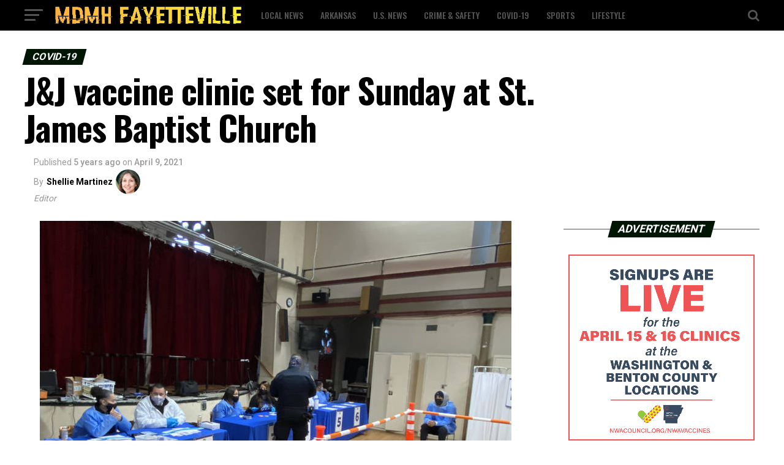

--- FILE ---
content_type: text/html; charset=UTF-8
request_url: https://mdmh-fayetteville.com/jj-vaccine-clinic-set-for-sunday-at-st-james-baptist-church/
body_size: 22610
content:
<!DOCTYPE html>
<html lang="en-US">
<head>
<meta charset="UTF-8" >
<meta name="viewport" id="viewport" content="width=device-width, initial-scale=1.0, maximum-scale=1.0, minimum-scale=1.0, user-scalable=no" />
<link rel="pingback" href="https://mdmh-fayetteville.com/xmlrpc.php" />
<meta property="og:type" content="article" />
					<meta property="og:image" content="https://mdmh-fayetteville.com/wp-content/uploads/2021/04/best_crop_96309c13638ea55c0783_StJames4.jpg" />
		<meta name="twitter:image" content="https://mdmh-fayetteville.com/wp-content/uploads/2021/04/best_crop_96309c13638ea55c0783_StJames4.jpg" />
	<meta property="og:url" content="https://mdmh-fayetteville.com/jj-vaccine-clinic-set-for-sunday-at-st-james-baptist-church/" />
<meta property="og:title" content="J&#038;J vaccine clinic set for Sunday at St. James Baptist Church" />
<meta property="og:description" content="FAYETTEVILLE, Ark. &#8211; Another opportunity to get the one-dose Janssen / Johnson &amp; Johnson vaccine is coming up this weekend in Fayetteville. Walmart officials this week announced plans to host a vaccine clinic on Sunday, April 11 from noon until 4 p.m. at St. James Baptist Church. The Walmart Mobile Wellness Truck will be set [&hellip;]" />
<meta name="twitter:card" content="summary">
<meta name="twitter:url" content="https://mdmh-fayetteville.com/jj-vaccine-clinic-set-for-sunday-at-st-james-baptist-church/">
<meta name="twitter:title" content="J&#038;J vaccine clinic set for Sunday at St. James Baptist Church">
<meta name="twitter:description" content="FAYETTEVILLE, Ark. &#8211; Another opportunity to get the one-dose Janssen / Johnson &amp; Johnson vaccine is coming up this weekend in Fayetteville. Walmart officials this week announced plans to host a vaccine clinic on Sunday, April 11 from noon until 4 p.m. at St. James Baptist Church. The Walmart Mobile Wellness Truck will be set [&hellip;]">
<meta name='robots' content='index, follow, max-image-preview:large, max-snippet:-1, max-video-preview:-1' />

	<!-- This site is optimized with the Yoast SEO plugin v19.4 - https://yoast.com/wordpress/plugins/seo/ -->
	<title>J&amp;J vaccine clinic set for Sunday at St. James Baptist Church - MDMH Fayetteville</title>
	<link rel="canonical" href="https://mdmh-fayetteville.com/jj-vaccine-clinic-set-for-sunday-at-st-james-baptist-church/" />
	<meta property="og:locale" content="en_US" />
	<meta property="og:type" content="article" />
	<meta property="og:title" content="J&amp;J vaccine clinic set for Sunday at St. James Baptist Church - MDMH Fayetteville" />
	<meta property="og:description" content="FAYETTEVILLE, Ark. &#8211; Another opportunity to get the one-dose Janssen / Johnson &amp; Johnson vaccine is coming up this weekend in Fayetteville. Walmart officials this week announced plans to host a vaccine clinic on Sunday, April 11 from noon until 4 p.m. at St. James Baptist Church. The Walmart Mobile Wellness Truck will be set [&hellip;]" />
	<meta property="og:url" content="https://mdmh-fayetteville.com/jj-vaccine-clinic-set-for-sunday-at-st-james-baptist-church/" />
	<meta property="og:site_name" content="MDMH Fayetteville" />
	<meta property="article:published_time" content="2021-04-09T08:19:03+00:00" />
	<meta property="article:modified_time" content="2021-04-13T08:20:10+00:00" />
	<meta property="og:image" content="https://mdmh-fayetteville.com/wp-content/uploads/2021/04/best_crop_96309c13638ea55c0783_StJames4.jpg" />
	<meta property="og:image:width" content="770" />
	<meta property="og:image:height" content="578" />
	<meta property="og:image:type" content="image/jpeg" />
	<meta name="author" content="Shellie Martinez" />
	<meta name="twitter:card" content="summary_large_image" />
	<meta name="twitter:label1" content="Written by" />
	<meta name="twitter:data1" content="Shellie Martinez" />
	<meta name="twitter:label2" content="Est. reading time" />
	<meta name="twitter:data2" content="1 minute" />
	<script type="application/ld+json" class="yoast-schema-graph">{"@context":"https://schema.org","@graph":[{"@type":"WebSite","@id":"https://mdmh-fayetteville.com/#website","url":"https://mdmh-fayetteville.com/","name":"MDMH Fayetteville","description":"","potentialAction":[{"@type":"SearchAction","target":{"@type":"EntryPoint","urlTemplate":"https://mdmh-fayetteville.com/?s={search_term_string}"},"query-input":"required name=search_term_string"}],"inLanguage":"en-US"},{"@type":"ImageObject","inLanguage":"en-US","@id":"https://mdmh-fayetteville.com/jj-vaccine-clinic-set-for-sunday-at-st-james-baptist-church/#primaryimage","url":"https://mdmh-fayetteville.com/wp-content/uploads/2021/04/best_crop_96309c13638ea55c0783_StJames4.jpg","contentUrl":"https://mdmh-fayetteville.com/wp-content/uploads/2021/04/best_crop_96309c13638ea55c0783_StJames4.jpg","width":770,"height":578},{"@type":"WebPage","@id":"https://mdmh-fayetteville.com/jj-vaccine-clinic-set-for-sunday-at-st-james-baptist-church/","url":"https://mdmh-fayetteville.com/jj-vaccine-clinic-set-for-sunday-at-st-james-baptist-church/","name":"J&J vaccine clinic set for Sunday at St. James Baptist Church - MDMH Fayetteville","isPartOf":{"@id":"https://mdmh-fayetteville.com/#website"},"primaryImageOfPage":{"@id":"https://mdmh-fayetteville.com/jj-vaccine-clinic-set-for-sunday-at-st-james-baptist-church/#primaryimage"},"image":{"@id":"https://mdmh-fayetteville.com/jj-vaccine-clinic-set-for-sunday-at-st-james-baptist-church/#primaryimage"},"thumbnailUrl":"https://mdmh-fayetteville.com/wp-content/uploads/2021/04/best_crop_96309c13638ea55c0783_StJames4.jpg","datePublished":"2021-04-09T08:19:03+00:00","dateModified":"2021-04-13T08:20:10+00:00","author":{"@id":"https://mdmh-fayetteville.com/#/schema/person/87ba61d0856034ada784453c8d675fbe"},"breadcrumb":{"@id":"https://mdmh-fayetteville.com/jj-vaccine-clinic-set-for-sunday-at-st-james-baptist-church/#breadcrumb"},"inLanguage":"en-US","potentialAction":[{"@type":"ReadAction","target":["https://mdmh-fayetteville.com/jj-vaccine-clinic-set-for-sunday-at-st-james-baptist-church/"]}]},{"@type":"BreadcrumbList","@id":"https://mdmh-fayetteville.com/jj-vaccine-clinic-set-for-sunday-at-st-james-baptist-church/#breadcrumb","itemListElement":[{"@type":"ListItem","position":1,"name":"Home","item":"https://mdmh-fayetteville.com/"},{"@type":"ListItem","position":2,"name":"J&#038;J vaccine clinic set for Sunday at St. James Baptist Church"}]},{"@type":"Person","@id":"https://mdmh-fayetteville.com/#/schema/person/87ba61d0856034ada784453c8d675fbe","name":"Shellie Martinez","url":"https://mdmh-fayetteville.com/author/admin/"}]}</script>
	<!-- / Yoast SEO plugin. -->


<link rel='dns-prefetch' href='//ajax.googleapis.com' />
<link rel='dns-prefetch' href='//fonts.googleapis.com' />
<link rel='dns-prefetch' href='//s.w.org' />
<link rel="alternate" type="application/rss+xml" title="MDMH Fayetteville &raquo; Feed" href="https://mdmh-fayetteville.com/feed/" />
<link rel="alternate" type="application/rss+xml" title="MDMH Fayetteville &raquo; Comments Feed" href="https://mdmh-fayetteville.com/comments/feed/" />
		<!-- This site uses the Google Analytics by MonsterInsights plugin v8.7.0 - Using Analytics tracking - https://www.monsterinsights.com/ -->
							<script src="//www.googletagmanager.com/gtag/js?id=UA-89651495-3"  data-cfasync="false" data-wpfc-render="false" type="text/javascript" async></script>
			<script data-cfasync="false" data-wpfc-render="false" type="text/javascript">
				var mi_version = '8.7.0';
				var mi_track_user = true;
				var mi_no_track_reason = '';
				
								var disableStrs = [
															'ga-disable-UA-89651495-3',
									];

				/* Function to detect opted out users */
				function __gtagTrackerIsOptedOut() {
					for ( var index = 0; index < disableStrs.length; index++ ) {
						if ( document.cookie.indexOf( disableStrs[ index ] + '=true' ) > -1 ) {
							return true;
						}
					}

					return false;
				}

				/* Disable tracking if the opt-out cookie exists. */
				if ( __gtagTrackerIsOptedOut() ) {
					for ( var index = 0; index < disableStrs.length; index++ ) {
						window[ disableStrs[ index ] ] = true;
					}
				}

				/* Opt-out function */
				function __gtagTrackerOptout() {
					for ( var index = 0; index < disableStrs.length; index++ ) {
						document.cookie = disableStrs[ index ] + '=true; expires=Thu, 31 Dec 2099 23:59:59 UTC; path=/';
						window[ disableStrs[ index ] ] = true;
					}
				}

				if ( 'undefined' === typeof gaOptout ) {
					function gaOptout() {
						__gtagTrackerOptout();
					}
				}
								window.dataLayer = window.dataLayer || [];

				window.MonsterInsightsDualTracker = {
					helpers: {},
					trackers: {},
				};
				if ( mi_track_user ) {
					function __gtagDataLayer() {
						dataLayer.push( arguments );
					}

					function __gtagTracker( type, name, parameters ) {
						if (!parameters) {
							parameters = {};
						}

						if (parameters.send_to) {
							__gtagDataLayer.apply( null, arguments );
							return;
						}

						if ( type === 'event' ) {
							
															parameters.send_to = monsterinsights_frontend.ua;
								__gtagDataLayer( type, name, parameters );
													} else {
							__gtagDataLayer.apply( null, arguments );
						}
					}
					__gtagTracker( 'js', new Date() );
					__gtagTracker( 'set', {
						'developer_id.dZGIzZG' : true,
											} );
															__gtagTracker( 'config', 'UA-89651495-3', {"forceSSL":"true","link_attribution":"true"} );
										window.gtag = __gtagTracker;											(function () {
							/* https://developers.google.com/analytics/devguides/collection/analyticsjs/ */
							/* ga and __gaTracker compatibility shim. */
							var noopfn = function () {
								return null;
							};
							var newtracker = function () {
								return new Tracker();
							};
							var Tracker = function () {
								return null;
							};
							var p = Tracker.prototype;
							p.get = noopfn;
							p.set = noopfn;
							p.send = function (){
								var args = Array.prototype.slice.call(arguments);
								args.unshift( 'send' );
								__gaTracker.apply(null, args);
							};
							var __gaTracker = function () {
								var len = arguments.length;
								if ( len === 0 ) {
									return;
								}
								var f = arguments[len - 1];
								if ( typeof f !== 'object' || f === null || typeof f.hitCallback !== 'function' ) {
									if ( 'send' === arguments[0] ) {
										var hitConverted, hitObject = false, action;
										if ( 'event' === arguments[1] ) {
											if ( 'undefined' !== typeof arguments[3] ) {
												hitObject = {
													'eventAction': arguments[3],
													'eventCategory': arguments[2],
													'eventLabel': arguments[4],
													'value': arguments[5] ? arguments[5] : 1,
												}
											}
										}
										if ( 'pageview' === arguments[1] ) {
											if ( 'undefined' !== typeof arguments[2] ) {
												hitObject = {
													'eventAction': 'page_view',
													'page_path' : arguments[2],
												}
											}
										}
										if ( typeof arguments[2] === 'object' ) {
											hitObject = arguments[2];
										}
										if ( typeof arguments[5] === 'object' ) {
											Object.assign( hitObject, arguments[5] );
										}
										if ( 'undefined' !== typeof arguments[1].hitType ) {
											hitObject = arguments[1];
											if ( 'pageview' === hitObject.hitType ) {
												hitObject.eventAction = 'page_view';
											}
										}
										if ( hitObject ) {
											action = 'timing' === arguments[1].hitType ? 'timing_complete' : hitObject.eventAction;
											hitConverted = mapArgs( hitObject );
											__gtagTracker( 'event', action, hitConverted );
										}
									}
									return;
								}

								function mapArgs( args ) {
									var arg, hit = {};
									var gaMap = {
										'eventCategory': 'event_category',
										'eventAction': 'event_action',
										'eventLabel': 'event_label',
										'eventValue': 'event_value',
										'nonInteraction': 'non_interaction',
										'timingCategory': 'event_category',
										'timingVar': 'name',
										'timingValue': 'value',
										'timingLabel': 'event_label',
										'page' : 'page_path',
										'location' : 'page_location',
										'title' : 'page_title',
									};
									for ( arg in args ) {
																				if ( ! ( ! args.hasOwnProperty(arg) || ! gaMap.hasOwnProperty(arg) ) ) {
											hit[gaMap[arg]] = args[arg];
										} else {
											hit[arg] = args[arg];
										}
									}
									return hit;
								}

								try {
									f.hitCallback();
								} catch ( ex ) {
								}
							};
							__gaTracker.create = newtracker;
							__gaTracker.getByName = newtracker;
							__gaTracker.getAll = function () {
								return [];
							};
							__gaTracker.remove = noopfn;
							__gaTracker.loaded = true;
							window['__gaTracker'] = __gaTracker;
						})();
									} else {
										console.log( "" );
					( function () {
							function __gtagTracker() {
								return null;
							}
							window['__gtagTracker'] = __gtagTracker;
							window['gtag'] = __gtagTracker;
					} )();
									}
			</script>
				<!-- / Google Analytics by MonsterInsights -->
		<script type="text/javascript">
window._wpemojiSettings = {"baseUrl":"https:\/\/s.w.org\/images\/core\/emoji\/14.0.0\/72x72\/","ext":".png","svgUrl":"https:\/\/s.w.org\/images\/core\/emoji\/14.0.0\/svg\/","svgExt":".svg","source":{"concatemoji":"https:\/\/mdmh-fayetteville.com\/wp-includes\/js\/wp-emoji-release.min.js?ver=6.0.11"}};
/*! This file is auto-generated */
!function(e,a,t){var n,r,o,i=a.createElement("canvas"),p=i.getContext&&i.getContext("2d");function s(e,t){var a=String.fromCharCode,e=(p.clearRect(0,0,i.width,i.height),p.fillText(a.apply(this,e),0,0),i.toDataURL());return p.clearRect(0,0,i.width,i.height),p.fillText(a.apply(this,t),0,0),e===i.toDataURL()}function c(e){var t=a.createElement("script");t.src=e,t.defer=t.type="text/javascript",a.getElementsByTagName("head")[0].appendChild(t)}for(o=Array("flag","emoji"),t.supports={everything:!0,everythingExceptFlag:!0},r=0;r<o.length;r++)t.supports[o[r]]=function(e){if(!p||!p.fillText)return!1;switch(p.textBaseline="top",p.font="600 32px Arial",e){case"flag":return s([127987,65039,8205,9895,65039],[127987,65039,8203,9895,65039])?!1:!s([55356,56826,55356,56819],[55356,56826,8203,55356,56819])&&!s([55356,57332,56128,56423,56128,56418,56128,56421,56128,56430,56128,56423,56128,56447],[55356,57332,8203,56128,56423,8203,56128,56418,8203,56128,56421,8203,56128,56430,8203,56128,56423,8203,56128,56447]);case"emoji":return!s([129777,127995,8205,129778,127999],[129777,127995,8203,129778,127999])}return!1}(o[r]),t.supports.everything=t.supports.everything&&t.supports[o[r]],"flag"!==o[r]&&(t.supports.everythingExceptFlag=t.supports.everythingExceptFlag&&t.supports[o[r]]);t.supports.everythingExceptFlag=t.supports.everythingExceptFlag&&!t.supports.flag,t.DOMReady=!1,t.readyCallback=function(){t.DOMReady=!0},t.supports.everything||(n=function(){t.readyCallback()},a.addEventListener?(a.addEventListener("DOMContentLoaded",n,!1),e.addEventListener("load",n,!1)):(e.attachEvent("onload",n),a.attachEvent("onreadystatechange",function(){"complete"===a.readyState&&t.readyCallback()})),(e=t.source||{}).concatemoji?c(e.concatemoji):e.wpemoji&&e.twemoji&&(c(e.twemoji),c(e.wpemoji)))}(window,document,window._wpemojiSettings);
</script>
<style type="text/css">
img.wp-smiley,
img.emoji {
	display: inline !important;
	border: none !important;
	box-shadow: none !important;
	height: 1em !important;
	width: 1em !important;
	margin: 0 0.07em !important;
	vertical-align: -0.1em !important;
	background: none !important;
	padding: 0 !important;
}
</style>
	<link rel='stylesheet' id='wp-block-library-css'  href='https://mdmh-fayetteville.com/wp-includes/css/dist/block-library/style.min.css?ver=6.0.11' type='text/css' media='all' />
<style id='global-styles-inline-css' type='text/css'>
body{--wp--preset--color--black: #000000;--wp--preset--color--cyan-bluish-gray: #abb8c3;--wp--preset--color--white: #ffffff;--wp--preset--color--pale-pink: #f78da7;--wp--preset--color--vivid-red: #cf2e2e;--wp--preset--color--luminous-vivid-orange: #ff6900;--wp--preset--color--luminous-vivid-amber: #fcb900;--wp--preset--color--light-green-cyan: #7bdcb5;--wp--preset--color--vivid-green-cyan: #00d084;--wp--preset--color--pale-cyan-blue: #8ed1fc;--wp--preset--color--vivid-cyan-blue: #0693e3;--wp--preset--color--vivid-purple: #9b51e0;--wp--preset--color--: #444;--wp--preset--gradient--vivid-cyan-blue-to-vivid-purple: linear-gradient(135deg,rgba(6,147,227,1) 0%,rgb(155,81,224) 100%);--wp--preset--gradient--light-green-cyan-to-vivid-green-cyan: linear-gradient(135deg,rgb(122,220,180) 0%,rgb(0,208,130) 100%);--wp--preset--gradient--luminous-vivid-amber-to-luminous-vivid-orange: linear-gradient(135deg,rgba(252,185,0,1) 0%,rgba(255,105,0,1) 100%);--wp--preset--gradient--luminous-vivid-orange-to-vivid-red: linear-gradient(135deg,rgba(255,105,0,1) 0%,rgb(207,46,46) 100%);--wp--preset--gradient--very-light-gray-to-cyan-bluish-gray: linear-gradient(135deg,rgb(238,238,238) 0%,rgb(169,184,195) 100%);--wp--preset--gradient--cool-to-warm-spectrum: linear-gradient(135deg,rgb(74,234,220) 0%,rgb(151,120,209) 20%,rgb(207,42,186) 40%,rgb(238,44,130) 60%,rgb(251,105,98) 80%,rgb(254,248,76) 100%);--wp--preset--gradient--blush-light-purple: linear-gradient(135deg,rgb(255,206,236) 0%,rgb(152,150,240) 100%);--wp--preset--gradient--blush-bordeaux: linear-gradient(135deg,rgb(254,205,165) 0%,rgb(254,45,45) 50%,rgb(107,0,62) 100%);--wp--preset--gradient--luminous-dusk: linear-gradient(135deg,rgb(255,203,112) 0%,rgb(199,81,192) 50%,rgb(65,88,208) 100%);--wp--preset--gradient--pale-ocean: linear-gradient(135deg,rgb(255,245,203) 0%,rgb(182,227,212) 50%,rgb(51,167,181) 100%);--wp--preset--gradient--electric-grass: linear-gradient(135deg,rgb(202,248,128) 0%,rgb(113,206,126) 100%);--wp--preset--gradient--midnight: linear-gradient(135deg,rgb(2,3,129) 0%,rgb(40,116,252) 100%);--wp--preset--duotone--dark-grayscale: url('#wp-duotone-dark-grayscale');--wp--preset--duotone--grayscale: url('#wp-duotone-grayscale');--wp--preset--duotone--purple-yellow: url('#wp-duotone-purple-yellow');--wp--preset--duotone--blue-red: url('#wp-duotone-blue-red');--wp--preset--duotone--midnight: url('#wp-duotone-midnight');--wp--preset--duotone--magenta-yellow: url('#wp-duotone-magenta-yellow');--wp--preset--duotone--purple-green: url('#wp-duotone-purple-green');--wp--preset--duotone--blue-orange: url('#wp-duotone-blue-orange');--wp--preset--font-size--small: 13px;--wp--preset--font-size--medium: 20px;--wp--preset--font-size--large: 36px;--wp--preset--font-size--x-large: 42px;}.has-black-color{color: var(--wp--preset--color--black) !important;}.has-cyan-bluish-gray-color{color: var(--wp--preset--color--cyan-bluish-gray) !important;}.has-white-color{color: var(--wp--preset--color--white) !important;}.has-pale-pink-color{color: var(--wp--preset--color--pale-pink) !important;}.has-vivid-red-color{color: var(--wp--preset--color--vivid-red) !important;}.has-luminous-vivid-orange-color{color: var(--wp--preset--color--luminous-vivid-orange) !important;}.has-luminous-vivid-amber-color{color: var(--wp--preset--color--luminous-vivid-amber) !important;}.has-light-green-cyan-color{color: var(--wp--preset--color--light-green-cyan) !important;}.has-vivid-green-cyan-color{color: var(--wp--preset--color--vivid-green-cyan) !important;}.has-pale-cyan-blue-color{color: var(--wp--preset--color--pale-cyan-blue) !important;}.has-vivid-cyan-blue-color{color: var(--wp--preset--color--vivid-cyan-blue) !important;}.has-vivid-purple-color{color: var(--wp--preset--color--vivid-purple) !important;}.has-black-background-color{background-color: var(--wp--preset--color--black) !important;}.has-cyan-bluish-gray-background-color{background-color: var(--wp--preset--color--cyan-bluish-gray) !important;}.has-white-background-color{background-color: var(--wp--preset--color--white) !important;}.has-pale-pink-background-color{background-color: var(--wp--preset--color--pale-pink) !important;}.has-vivid-red-background-color{background-color: var(--wp--preset--color--vivid-red) !important;}.has-luminous-vivid-orange-background-color{background-color: var(--wp--preset--color--luminous-vivid-orange) !important;}.has-luminous-vivid-amber-background-color{background-color: var(--wp--preset--color--luminous-vivid-amber) !important;}.has-light-green-cyan-background-color{background-color: var(--wp--preset--color--light-green-cyan) !important;}.has-vivid-green-cyan-background-color{background-color: var(--wp--preset--color--vivid-green-cyan) !important;}.has-pale-cyan-blue-background-color{background-color: var(--wp--preset--color--pale-cyan-blue) !important;}.has-vivid-cyan-blue-background-color{background-color: var(--wp--preset--color--vivid-cyan-blue) !important;}.has-vivid-purple-background-color{background-color: var(--wp--preset--color--vivid-purple) !important;}.has-black-border-color{border-color: var(--wp--preset--color--black) !important;}.has-cyan-bluish-gray-border-color{border-color: var(--wp--preset--color--cyan-bluish-gray) !important;}.has-white-border-color{border-color: var(--wp--preset--color--white) !important;}.has-pale-pink-border-color{border-color: var(--wp--preset--color--pale-pink) !important;}.has-vivid-red-border-color{border-color: var(--wp--preset--color--vivid-red) !important;}.has-luminous-vivid-orange-border-color{border-color: var(--wp--preset--color--luminous-vivid-orange) !important;}.has-luminous-vivid-amber-border-color{border-color: var(--wp--preset--color--luminous-vivid-amber) !important;}.has-light-green-cyan-border-color{border-color: var(--wp--preset--color--light-green-cyan) !important;}.has-vivid-green-cyan-border-color{border-color: var(--wp--preset--color--vivid-green-cyan) !important;}.has-pale-cyan-blue-border-color{border-color: var(--wp--preset--color--pale-cyan-blue) !important;}.has-vivid-cyan-blue-border-color{border-color: var(--wp--preset--color--vivid-cyan-blue) !important;}.has-vivid-purple-border-color{border-color: var(--wp--preset--color--vivid-purple) !important;}.has-vivid-cyan-blue-to-vivid-purple-gradient-background{background: var(--wp--preset--gradient--vivid-cyan-blue-to-vivid-purple) !important;}.has-light-green-cyan-to-vivid-green-cyan-gradient-background{background: var(--wp--preset--gradient--light-green-cyan-to-vivid-green-cyan) !important;}.has-luminous-vivid-amber-to-luminous-vivid-orange-gradient-background{background: var(--wp--preset--gradient--luminous-vivid-amber-to-luminous-vivid-orange) !important;}.has-luminous-vivid-orange-to-vivid-red-gradient-background{background: var(--wp--preset--gradient--luminous-vivid-orange-to-vivid-red) !important;}.has-very-light-gray-to-cyan-bluish-gray-gradient-background{background: var(--wp--preset--gradient--very-light-gray-to-cyan-bluish-gray) !important;}.has-cool-to-warm-spectrum-gradient-background{background: var(--wp--preset--gradient--cool-to-warm-spectrum) !important;}.has-blush-light-purple-gradient-background{background: var(--wp--preset--gradient--blush-light-purple) !important;}.has-blush-bordeaux-gradient-background{background: var(--wp--preset--gradient--blush-bordeaux) !important;}.has-luminous-dusk-gradient-background{background: var(--wp--preset--gradient--luminous-dusk) !important;}.has-pale-ocean-gradient-background{background: var(--wp--preset--gradient--pale-ocean) !important;}.has-electric-grass-gradient-background{background: var(--wp--preset--gradient--electric-grass) !important;}.has-midnight-gradient-background{background: var(--wp--preset--gradient--midnight) !important;}.has-small-font-size{font-size: var(--wp--preset--font-size--small) !important;}.has-medium-font-size{font-size: var(--wp--preset--font-size--medium) !important;}.has-large-font-size{font-size: var(--wp--preset--font-size--large) !important;}.has-x-large-font-size{font-size: var(--wp--preset--font-size--x-large) !important;}
</style>
<link rel='stylesheet' id='theiaPostSlider-css'  href='https://mdmh-fayetteville.com/wp-content/plugins/theia-post-slider/dist/css/font-theme.css?ver=2.1.3' type='text/css' media='all' />
<style id='theiaPostSlider-inline-css' type='text/css'>


				.theiaPostSlider_nav.fontTheme ._title,
				.theiaPostSlider_nav.fontTheme ._text {
					line-height: 48px;
				}
	
				.theiaPostSlider_nav.fontTheme ._button,
				.theiaPostSlider_nav.fontTheme ._button svg {
					color: #f08100;
					fill: #f08100;
				}
	
				.theiaPostSlider_nav.fontTheme ._button ._2 span {
					font-size: 48px;
					line-height: 48px;
				}
	
				.theiaPostSlider_nav.fontTheme ._button ._2 svg {
					width: 48px;
				}
	
				.theiaPostSlider_nav.fontTheme ._button:hover,
				.theiaPostSlider_nav.fontTheme ._button:focus,
				.theiaPostSlider_nav.fontTheme ._button:hover svg,
				.theiaPostSlider_nav.fontTheme ._button:focus svg {
					color: #ffa338;
					fill: #ffa338;
				}
	
				.theiaPostSlider_nav.fontTheme ._disabled,				 
                .theiaPostSlider_nav.fontTheme ._disabled svg {
					color: #777777 !important;
					fill: #777777 !important;
				}
			
</style>
<link rel='stylesheet' id='theiaPostSlider-font-css'  href='https://mdmh-fayetteville.com/wp-content/plugins/theia-post-slider/assets/fonts/style.css?ver=2.1.3' type='text/css' media='all' />
<link rel='stylesheet' id='ql-jquery-ui-css'  href='//ajax.googleapis.com/ajax/libs/jqueryui/1.12.1/themes/smoothness/jquery-ui.css?ver=6.0.11' type='text/css' media='all' />
<link rel='stylesheet' id='reviewer-photoswipe-css'  href='https://mdmh-fayetteville.com/wp-content/plugins/reviewer/public/assets/css/photoswipe.css?ver=3.14.2' type='text/css' media='all' />
<link rel='stylesheet' id='dashicons-css'  href='https://mdmh-fayetteville.com/wp-includes/css/dashicons.min.css?ver=6.0.11' type='text/css' media='all' />
<link rel='stylesheet' id='reviewer-public-css'  href='https://mdmh-fayetteville.com/wp-content/plugins/reviewer/public/assets/css/reviewer-public.css?ver=3.14.2' type='text/css' media='all' />
<link rel='stylesheet' id='mvp-custom-style-css'  href='https://mdmh-fayetteville.com/wp-content/themes/zox-news/style.css?ver=6.0.11' type='text/css' media='all' />
<style id='mvp-custom-style-inline-css' type='text/css'>


#mvp-wallpaper {
	background: url() no-repeat 50% 0;
	}

#mvp-foot-copy a {
	color: #f9c34a;
	}

#mvp-content-main p a,
.mvp-post-add-main p a {
	box-shadow: inset 0 -4px 0 #f9c34a;
	}

#mvp-content-main p a:hover,
.mvp-post-add-main p a:hover {
	background: #f9c34a;
	}

a,
a:visited,
.post-info-name a,
.woocommerce .woocommerce-breadcrumb a {
	color: #231e00;
	}

#mvp-side-wrap a:hover {
	color: #231e00;
	}

.mvp-fly-top:hover,
.mvp-vid-box-wrap,
ul.mvp-soc-mob-list li.mvp-soc-mob-com {
	background: #f9c34a;
	}

nav.mvp-fly-nav-menu ul li.menu-item-has-children:after,
.mvp-feat1-left-wrap span.mvp-cd-cat,
.mvp-widget-feat1-top-story span.mvp-cd-cat,
.mvp-widget-feat2-left-cont span.mvp-cd-cat,
.mvp-widget-dark-feat span.mvp-cd-cat,
.mvp-widget-dark-sub span.mvp-cd-cat,
.mvp-vid-wide-text span.mvp-cd-cat,
.mvp-feat2-top-text span.mvp-cd-cat,
.mvp-feat3-main-story span.mvp-cd-cat,
.mvp-feat3-sub-text span.mvp-cd-cat,
.mvp-feat4-main-text span.mvp-cd-cat,
.woocommerce-message:before,
.woocommerce-info:before,
.woocommerce-message:before {
	color: #f9c34a;
	}

#searchform input,
.mvp-authors-name {
	border-bottom: 1px solid #f9c34a;
	}

.mvp-fly-top:hover {
	border-top: 1px solid #f9c34a;
	border-left: 1px solid #f9c34a;
	border-bottom: 1px solid #f9c34a;
	}

.woocommerce .widget_price_filter .ui-slider .ui-slider-handle,
.woocommerce #respond input#submit.alt,
.woocommerce a.button.alt,
.woocommerce button.button.alt,
.woocommerce input.button.alt,
.woocommerce #respond input#submit.alt:hover,
.woocommerce a.button.alt:hover,
.woocommerce button.button.alt:hover,
.woocommerce input.button.alt:hover {
	background-color: #f9c34a;
	}

.woocommerce-error,
.woocommerce-info,
.woocommerce-message {
	border-top-color: #f9c34a;
	}

ul.mvp-feat1-list-buts li.active span.mvp-feat1-list-but,
span.mvp-widget-home-title,
span.mvp-post-cat,
span.mvp-feat1-pop-head {
	background: #001604;
	}

.woocommerce span.onsale {
	background-color: #001604;
	}

.mvp-widget-feat2-side-more-but,
.woocommerce .star-rating span:before,
span.mvp-prev-next-label,
.mvp-cat-date-wrap .sticky {
	color: #001604 !important;
	}

#mvp-main-nav-top,
#mvp-fly-wrap,
.mvp-soc-mob-right,
#mvp-main-nav-small-cont {
	background: #000000;
	}

#mvp-main-nav-small .mvp-fly-but-wrap span,
#mvp-main-nav-small .mvp-search-but-wrap span,
.mvp-nav-top-left .mvp-fly-but-wrap span,
#mvp-fly-wrap .mvp-fly-but-wrap span {
	background: #555555;
	}

.mvp-nav-top-right .mvp-nav-search-but,
span.mvp-fly-soc-head,
.mvp-soc-mob-right i,
#mvp-main-nav-small span.mvp-nav-search-but,
#mvp-main-nav-small .mvp-nav-menu ul li a  {
	color: #555555;
	}

#mvp-main-nav-small .mvp-nav-menu ul li.menu-item-has-children a:after {
	border-color: #555555 transparent transparent transparent;
	}

#mvp-nav-top-wrap span.mvp-nav-search-but:hover,
#mvp-main-nav-small span.mvp-nav-search-but:hover {
	color: #f9c34a;
	}

#mvp-nav-top-wrap .mvp-fly-but-wrap:hover span,
#mvp-main-nav-small .mvp-fly-but-wrap:hover span,
span.mvp-woo-cart-num:hover {
	background: #f9c34a;
	}

#mvp-main-nav-bot-cont {
	background: #ffffff;
	}

#mvp-nav-bot-wrap .mvp-fly-but-wrap span,
#mvp-nav-bot-wrap .mvp-search-but-wrap span {
	background: #000000;
	}

#mvp-nav-bot-wrap span.mvp-nav-search-but,
#mvp-nav-bot-wrap .mvp-nav-menu ul li a {
	color: #000000;
	}

#mvp-nav-bot-wrap .mvp-nav-menu ul li.menu-item-has-children a:after {
	border-color: #000000 transparent transparent transparent;
	}

.mvp-nav-menu ul li:hover a {
	border-bottom: 5px solid #f9c34a;
	}

#mvp-nav-bot-wrap .mvp-fly-but-wrap:hover span {
	background: #f9c34a;
	}

#mvp-nav-bot-wrap span.mvp-nav-search-but:hover {
	color: #f9c34a;
	}

body,
.mvp-feat1-feat-text p,
.mvp-feat2-top-text p,
.mvp-feat3-main-text p,
.mvp-feat3-sub-text p,
#searchform input,
.mvp-author-info-text,
span.mvp-post-excerpt,
.mvp-nav-menu ul li ul.sub-menu li a,
nav.mvp-fly-nav-menu ul li a,
.mvp-ad-label,
span.mvp-feat-caption,
.mvp-post-tags a,
.mvp-post-tags a:visited,
span.mvp-author-box-name a,
#mvp-author-box-text p,
.mvp-post-gallery-text p,
ul.mvp-soc-mob-list li span,
#comments,
h3#reply-title,
h2.comments,
#mvp-foot-copy p,
span.mvp-fly-soc-head,
.mvp-post-tags-header,
span.mvp-prev-next-label,
span.mvp-post-add-link-but,
#mvp-comments-button a,
#mvp-comments-button span.mvp-comment-but-text,
.woocommerce ul.product_list_widget span.product-title,
.woocommerce ul.product_list_widget li a,
.woocommerce #reviews #comments ol.commentlist li .comment-text p.meta,
.woocommerce div.product p.price,
.woocommerce div.product p.price ins,
.woocommerce div.product p.price del,
.woocommerce ul.products li.product .price del,
.woocommerce ul.products li.product .price ins,
.woocommerce ul.products li.product .price,
.woocommerce #respond input#submit,
.woocommerce a.button,
.woocommerce button.button,
.woocommerce input.button,
.woocommerce .widget_price_filter .price_slider_amount .button,
.woocommerce span.onsale,
.woocommerce-review-link,
#woo-content p.woocommerce-result-count,
.woocommerce div.product .woocommerce-tabs ul.tabs li a,
a.mvp-inf-more-but,
span.mvp-cont-read-but,
span.mvp-cd-cat,
span.mvp-cd-date,
.mvp-feat4-main-text p,
span.mvp-woo-cart-num,
span.mvp-widget-home-title2,
.wp-caption,
#mvp-content-main p.wp-caption-text,
.gallery-caption,
.mvp-post-add-main p.wp-caption-text,
#bbpress-forums,
#bbpress-forums p,
.protected-post-form input,
#mvp-feat6-text p {
	font-family: 'Roboto', sans-serif;
	}

.mvp-blog-story-text p,
span.mvp-author-page-desc,
#mvp-404 p,
.mvp-widget-feat1-bot-text p,
.mvp-widget-feat2-left-text p,
.mvp-flex-story-text p,
.mvp-search-text p,
#mvp-content-main p,
.mvp-post-add-main p,
#mvp-content-main ul li,
#mvp-content-main ol li,
.rwp-summary,
.rwp-u-review__comment,
.mvp-feat5-mid-main-text p,
.mvp-feat5-small-main-text p,
#mvp-content-main .wp-block-button__link,
.wp-block-audio figcaption,
.wp-block-video figcaption,
.wp-block-embed figcaption,
.wp-block-verse pre,
pre.wp-block-verse {
	font-family: 'PT Serif', sans-serif;
	}

.mvp-nav-menu ul li a,
#mvp-foot-menu ul li a {
	font-family: 'Oswald', sans-serif;
	}


.mvp-feat1-sub-text h2,
.mvp-feat1-pop-text h2,
.mvp-feat1-list-text h2,
.mvp-widget-feat1-top-text h2,
.mvp-widget-feat1-bot-text h2,
.mvp-widget-dark-feat-text h2,
.mvp-widget-dark-sub-text h2,
.mvp-widget-feat2-left-text h2,
.mvp-widget-feat2-right-text h2,
.mvp-blog-story-text h2,
.mvp-flex-story-text h2,
.mvp-vid-wide-more-text p,
.mvp-prev-next-text p,
.mvp-related-text,
.mvp-post-more-text p,
h2.mvp-authors-latest a,
.mvp-feat2-bot-text h2,
.mvp-feat3-sub-text h2,
.mvp-feat3-main-text h2,
.mvp-feat4-main-text h2,
.mvp-feat5-text h2,
.mvp-feat5-mid-main-text h2,
.mvp-feat5-small-main-text h2,
.mvp-feat5-mid-sub-text h2,
#mvp-feat6-text h2,
.alp-related-posts-wrapper .alp-related-post .post-title {
	font-family: 'Oswald', sans-serif;
	}

.mvp-feat2-top-text h2,
.mvp-feat1-feat-text h2,
h1.mvp-post-title,
h1.mvp-post-title-wide,
.mvp-drop-nav-title h4,
#mvp-content-main blockquote p,
.mvp-post-add-main blockquote p,
#mvp-content-main p.has-large-font-size,
#mvp-404 h1,
#woo-content h1.page-title,
.woocommerce div.product .product_title,
.woocommerce ul.products li.product h3,
.alp-related-posts .current .post-title {
	font-family: 'Oswald', sans-serif;
	}

span.mvp-feat1-pop-head,
.mvp-feat1-pop-text:before,
span.mvp-feat1-list-but,
span.mvp-widget-home-title,
.mvp-widget-feat2-side-more,
span.mvp-post-cat,
span.mvp-page-head,
h1.mvp-author-top-head,
.mvp-authors-name,
#mvp-content-main h1,
#mvp-content-main h2,
#mvp-content-main h3,
#mvp-content-main h4,
#mvp-content-main h5,
#mvp-content-main h6,
.woocommerce .related h2,
.woocommerce div.product .woocommerce-tabs .panel h2,
.woocommerce div.product .product_title,
.mvp-feat5-side-list .mvp-feat1-list-img:after {
	font-family: 'Roboto', sans-serif;
	}

	

	#mvp-main-body-wrap {
		padding-top: 20px;
		}
	#mvp-feat2-wrap,
	#mvp-feat4-wrap,
	#mvp-post-feat-img-wide,
	#mvp-vid-wide-wrap {
		margin-top: -20px;
		}
	@media screen and (max-width: 479px) {
		#mvp-main-body-wrap {
			padding-top: 15px;
			}
		#mvp-feat2-wrap,
		#mvp-feat4-wrap,
		#mvp-post-feat-img-wide,
		#mvp-vid-wide-wrap {
			margin-top: -15px;
			}
		}
		

	.mvp-nav-links {
		display: none;
		}
		

	.alp-advert {
		display: none;
	}
	.alp-related-posts-wrapper .alp-related-posts .current {
		margin: 0 0 10px;
	}
		

 	.mvp-feat5-side-list .mvp-feat1-list-img:after,
#mvp-fly-soc-wrap {
display: none;
}
		
</style>
<link rel='stylesheet' id='mvp-reset-css'  href='https://mdmh-fayetteville.com/wp-content/themes/zox-news/css/reset.css?ver=6.0.11' type='text/css' media='all' />
<link rel='stylesheet' id='fontawesome-css'  href='https://mdmh-fayetteville.com/wp-content/themes/zox-news/font-awesome/css/font-awesome.css?ver=6.0.11' type='text/css' media='all' />
<link rel='stylesheet' id='mvp-fonts-css'  href='//fonts.googleapis.com/css?family=Roboto%3A300%2C400%2C700%2C900%7COswald%3A400%2C700%7CAdvent+Pro%3A700%7COpen+Sans%3A700%7CAnton%3A400Oswald%3A100%2C200%2C300%2C400%2C500%2C600%2C700%2C800%2C900%7COswald%3A100%2C200%2C300%2C400%2C500%2C600%2C700%2C800%2C900%7CRoboto%3A100%2C200%2C300%2C400%2C500%2C600%2C700%2C800%2C900%7CRoboto%3A100%2C200%2C300%2C400%2C500%2C600%2C700%2C800%2C900%7CPT+Serif%3A100%2C200%2C300%2C400%2C500%2C600%2C700%2C800%2C900%7COswald%3A100%2C200%2C300%2C400%2C500%2C600%2C700%2C800%2C900%26subset%3Dlatin%2Clatin-ext%2Ccyrillic%2Ccyrillic-ext%2Cgreek-ext%2Cgreek%2Cvietnamese' type='text/css' media='all' />
<link rel='stylesheet' id='mvp-media-queries-css'  href='https://mdmh-fayetteville.com/wp-content/themes/zox-news/css/media-queries.css?ver=6.0.11' type='text/css' media='all' />
<script type='text/javascript' src='https://mdmh-fayetteville.com/wp-content/plugins/google-analytics-for-wordpress/assets/js/frontend-gtag.min.js?ver=8.7.0' id='monsterinsights-frontend-script-js'></script>
<script data-cfasync="false" data-wpfc-render="false" type="text/javascript" id='monsterinsights-frontend-script-js-extra'>/* <![CDATA[ */
var monsterinsights_frontend = {"js_events_tracking":"true","download_extensions":"doc,pdf,ppt,zip,xls,docx,pptx,xlsx","inbound_paths":"[{\"path\":\"\\\/go\\\/\",\"label\":\"affiliate\"},{\"path\":\"\\\/recommend\\\/\",\"label\":\"affiliate\"}]","home_url":"https:\/\/mdmh-fayetteville.com","hash_tracking":"false","ua":"UA-89651495-3","v4_id":""};/* ]]> */
</script>
<script type='text/javascript' src='https://mdmh-fayetteville.com/wp-includes/js/jquery/jquery.min.js?ver=3.6.0' id='jquery-core-js'></script>
<script type='text/javascript' src='https://mdmh-fayetteville.com/wp-includes/js/jquery/jquery-migrate.min.js?ver=3.3.2' id='jquery-migrate-js'></script>
<script type='text/javascript' src='https://mdmh-fayetteville.com/wp-content/plugins/theia-post-slider/dist/js/jquery.history.js?ver=1.7.1' id='history.js-js'></script>
<script type='text/javascript' src='https://mdmh-fayetteville.com/wp-content/plugins/theia-post-slider/dist/js/async.min.js?ver=14.09.2014' id='async.js-js'></script>
<script type='text/javascript' src='https://mdmh-fayetteville.com/wp-content/plugins/theia-post-slider/dist/js/tps.js?ver=2.1.3' id='theiaPostSlider/theiaPostSlider.js-js'></script>
<script type='text/javascript' src='https://mdmh-fayetteville.com/wp-content/plugins/theia-post-slider/dist/js/main.js?ver=2.1.3' id='theiaPostSlider/main.js-js'></script>
<script type='text/javascript' src='https://mdmh-fayetteville.com/wp-content/plugins/theia-post-slider/dist/js/tps-transition-slide.js?ver=2.1.3' id='theiaPostSlider/transition.js-js'></script>
<link rel="https://api.w.org/" href="https://mdmh-fayetteville.com/wp-json/" /><link rel="alternate" type="application/json" href="https://mdmh-fayetteville.com/wp-json/wp/v2/posts/5862" /><link rel="EditURI" type="application/rsd+xml" title="RSD" href="https://mdmh-fayetteville.com/xmlrpc.php?rsd" />
<link rel="wlwmanifest" type="application/wlwmanifest+xml" href="https://mdmh-fayetteville.com/wp-includes/wlwmanifest.xml" /> 
<meta name="generator" content="WordPress 6.0.11" />
<link rel='shortlink' href='https://mdmh-fayetteville.com/?p=5862' />
<link rel="alternate" type="application/json+oembed" href="https://mdmh-fayetteville.com/wp-json/oembed/1.0/embed?url=https%3A%2F%2Fmdmh-fayetteville.com%2Fjj-vaccine-clinic-set-for-sunday-at-st-james-baptist-church%2F" />
<link rel="alternate" type="text/xml+oembed" href="https://mdmh-fayetteville.com/wp-json/oembed/1.0/embed?url=https%3A%2F%2Fmdmh-fayetteville.com%2Fjj-vaccine-clinic-set-for-sunday-at-st-james-baptist-church%2F&#038;format=xml" />
<link rel="icon" href="https://mdmh-fayetteville.com/wp-content/uploads/2021/08/cropped-d91b1ae2a7034d5c02de52110a8be489af12204c-32x32.jpeg" sizes="32x32" />
<link rel="icon" href="https://mdmh-fayetteville.com/wp-content/uploads/2021/08/cropped-d91b1ae2a7034d5c02de52110a8be489af12204c-192x192.jpeg" sizes="192x192" />
<link rel="apple-touch-icon" href="https://mdmh-fayetteville.com/wp-content/uploads/2021/08/cropped-d91b1ae2a7034d5c02de52110a8be489af12204c-180x180.jpeg" />
<meta name="msapplication-TileImage" content="https://mdmh-fayetteville.com/wp-content/uploads/2021/08/cropped-d91b1ae2a7034d5c02de52110a8be489af12204c-270x270.jpeg" />
		<style type="text/css" id="wp-custom-css">
			.mvp-nav-small-logo {
    line-height: 0;
    margin: 10px 20px 10px 0;
    height: 30px;
    max-width: 304px;
}
		</style>
		</head>
<body class="post-template-default single single-post postid-5862 single-format-standard wp-embed-responsive theiaPostSlider_body">
	<div id="mvp-fly-wrap">
	<div id="mvp-fly-menu-top" class="left relative">
		<div class="mvp-fly-top-out left relative">
			<div class="mvp-fly-top-in">
				<div id="mvp-fly-logo" class="left relative">
											<a href="https://mdmh-fayetteville.com/"><img src="https://mdmh-fayetteville.com/wp-content/uploads/2021/04/fayetteville.png" alt="MDMH Fayetteville" data-rjs="2" /></a>
									</div><!--mvp-fly-logo-->
			</div><!--mvp-fly-top-in-->
			<div class="mvp-fly-but-wrap mvp-fly-but-menu mvp-fly-but-click">
				<span></span>
				<span></span>
				<span></span>
				<span></span>
			</div><!--mvp-fly-but-wrap-->
		</div><!--mvp-fly-top-out-->
	</div><!--mvp-fly-menu-top-->
	<div id="mvp-fly-menu-wrap">
		<nav class="mvp-fly-nav-menu left relative">
			<div class="menu-m-container"><ul id="menu-m" class="menu"><li id="menu-item-5809" class="menu-item menu-item-type-taxonomy menu-item-object-category menu-item-5809"><a href="https://mdmh-fayetteville.com/category/local-news/">Local news</a></li>
<li id="menu-item-5805" class="menu-item menu-item-type-taxonomy menu-item-object-category menu-item-5805"><a href="https://mdmh-fayetteville.com/category/arkansas/">Arkansas</a></li>
<li id="menu-item-5811" class="menu-item menu-item-type-taxonomy menu-item-object-category menu-item-5811"><a href="https://mdmh-fayetteville.com/category/u-s-news/">U.S. News</a></li>
<li id="menu-item-5807" class="menu-item menu-item-type-taxonomy menu-item-object-category menu-item-5807"><a href="https://mdmh-fayetteville.com/category/crime-safety/">Crime &amp; Safety</a></li>
<li id="menu-item-5806" class="menu-item menu-item-type-taxonomy menu-item-object-category current-post-ancestor current-menu-parent current-post-parent menu-item-5806"><a href="https://mdmh-fayetteville.com/category/covid-19/">COVID-19</a></li>
<li id="menu-item-5810" class="menu-item menu-item-type-taxonomy menu-item-object-category menu-item-5810"><a href="https://mdmh-fayetteville.com/category/sports/">Sports</a></li>
<li id="menu-item-5808" class="menu-item menu-item-type-taxonomy menu-item-object-category menu-item-5808"><a href="https://mdmh-fayetteville.com/category/lifestyle/">Lifestyle</a></li>
</ul></div>		</nav>
	</div><!--mvp-fly-menu-wrap-->
	<div id="mvp-fly-soc-wrap">
		<span class="mvp-fly-soc-head">Connect with us</span>
		<ul class="mvp-fly-soc-list left relative">
							<li><a href="https://www.facebook.com/mdmhlocalnews" target="_blank" class="fa fa-facebook fa-2"></a></li>
										<li><a href="https://twitter.com/MdmhNews" target="_blank" class="fa fa-twitter fa-2"></a></li>
																<li><a href="https://news.google.com/publications/CAAqBwgKMOXGqAsw3NHAAw?ceid=US:en&#038;oc=3" target="_blank" class="fa fa-google-plus fa-2"></a></li>
										<li><a href="https://www.operanewsapp.com/us/en/share/detail?news_id=95a7c95f929a8c2b94d7cb11f39678c7&#038;news_entry_id=45a09b70211213en_us&#038;open_type=transcoded&#038;from=iosnews&#038;request_id=share_request" target="_blank" class="fa fa-youtube-play fa-2"></a></li>
										<li><a href="https://flipboard.com/@MDMHFayette4cpe" target="_blank" class="fa fa-linkedin fa-2"></a></li>
								</ul>
	</div><!--mvp-fly-soc-wrap-->
</div><!--mvp-fly-wrap-->	<div id="mvp-site" class="left relative">
		<div id="mvp-search-wrap">
			<div id="mvp-search-box">
				<form method="get" id="searchform" action="https://mdmh-fayetteville.com/">
	<input type="text" name="s" id="s" value="Search" onfocus='if (this.value == "Search") { this.value = ""; }' onblur='if (this.value == "") { this.value = "Search"; }' />
	<input type="hidden" id="searchsubmit" value="Search" />
</form>			</div><!--mvp-search-box-->
			<div class="mvp-search-but-wrap mvp-search-click">
				<span></span>
				<span></span>
			</div><!--mvp-search-but-wrap-->
		</div><!--mvp-search-wrap-->
				<div id="mvp-site-wall" class="left relative">
						<div id="mvp-site-main" class="left relative">
			<header id="mvp-main-head-wrap" class="left relative">
									<nav id="mvp-main-nav-wrap" class="left relative">
						<div id="mvp-main-nav-small" class="left relative">
							<div id="mvp-main-nav-small-cont" class="left">
								<div class="mvp-main-box">
									<div id="mvp-nav-small-wrap">
										<div class="mvp-nav-small-right-out left">
											<div class="mvp-nav-small-right-in">
												<div class="mvp-nav-small-cont left">
													<div class="mvp-nav-small-left-out right">
														<div id="mvp-nav-small-left" class="left relative">
															<div class="mvp-fly-but-wrap mvp-fly-but-click left relative">
																<span></span>
																<span></span>
																<span></span>
																<span></span>
															</div><!--mvp-fly-but-wrap-->
														</div><!--mvp-nav-small-left-->
														<div class="mvp-nav-small-left-in">
															<div class="mvp-nav-small-mid left">
																<div class="mvp-nav-small-logo left relative">
																																			<a href="https://mdmh-fayetteville.com/"><img src="https://mdmh-fayetteville.com/wp-content/uploads/2021/04/fayetteville.png" alt="MDMH Fayetteville" data-rjs="2" /></a>
																																																				<h2 class="mvp-logo-title">MDMH Fayetteville</h2>
																																	</div><!--mvp-nav-small-logo-->
																<div class="mvp-nav-small-mid-right left">
																																			<div class="mvp-drop-nav-title left">
																			<h4>J&#038;J vaccine clinic set for Sunday at St. James Baptist Church</h4>
																		</div><!--mvp-drop-nav-title-->
																																		<div class="mvp-nav-menu left">
																		<div class="menu-m-container"><ul id="menu-m-1" class="menu"><li class="menu-item menu-item-type-taxonomy menu-item-object-category menu-item-5809 mvp-mega-dropdown"><a href="https://mdmh-fayetteville.com/category/local-news/">Local news</a><div class="mvp-mega-dropdown"><div class="mvp-main-box"><ul class="mvp-mega-list"><li><a href="https://mdmh-fayetteville.com/the-natural-resources-commission-approved-54432829-for-11-water-and-wastewater-projects-serving-more-than-49000-arkansans/"><div class="mvp-mega-img"><img width="400" height="240" src="https://mdmh-fayetteville.com/wp-content/uploads/2022/08/95v329v532-400x240.jpg" class="attachment-mvp-mid-thumb size-mvp-mid-thumb wp-post-image" alt="" loading="lazy" srcset="https://mdmh-fayetteville.com/wp-content/uploads/2022/08/95v329v532-400x240.jpg 400w, https://mdmh-fayetteville.com/wp-content/uploads/2022/08/95v329v532-1000x600.jpg 1000w, https://mdmh-fayetteville.com/wp-content/uploads/2022/08/95v329v532-590x354.jpg 590w" sizes="(max-width: 400px) 100vw, 400px" /></div><p>The Natural Resources Commission approved $54,432,829 for 11 water and wastewater projects serving more than 49,000 Arkansans</p></a></li><li><a href="https://mdmh-fayetteville.com/adas-forestry-division-is-now-accepting-applications-for-the-2022-urban-community-forestry-grant-through-september-16-2022/"><div class="mvp-mega-img"><img width="400" height="240" src="https://mdmh-fayetteville.com/wp-content/uploads/2022/08/5v32v532v23-400x240.png" class="attachment-mvp-mid-thumb size-mvp-mid-thumb wp-post-image" alt="" loading="lazy" srcset="https://mdmh-fayetteville.com/wp-content/uploads/2022/08/5v32v532v23-400x240.png 400w, https://mdmh-fayetteville.com/wp-content/uploads/2022/08/5v32v532v23-1000x600.png 1000w, https://mdmh-fayetteville.com/wp-content/uploads/2022/08/5v32v532v23-590x354.png 590w" sizes="(max-width: 400px) 100vw, 400px" /></div><p>ADA’s Forestry Division is now accepting applications for the 2022 Urban &#038; Community Forestry Grant through September 16, 2022</p></a></li><li><a href="https://mdmh-fayetteville.com/fpd-the-next-car-seat-event-will-be-thursday-september-22-beginning-at-930-a-m/"><div class="mvp-mega-img"><img width="400" height="240" src="https://mdmh-fayetteville.com/wp-content/uploads/2022/08/05320v5320v532-400x240.jpeg" class="attachment-mvp-mid-thumb size-mvp-mid-thumb wp-post-image" alt="" loading="lazy" srcset="https://mdmh-fayetteville.com/wp-content/uploads/2022/08/05320v5320v532-400x240.jpeg 400w, https://mdmh-fayetteville.com/wp-content/uploads/2022/08/05320v5320v532-590x354.jpeg 590w" sizes="(max-width: 400px) 100vw, 400px" /></div><p>FPD: The next car seat event will be Thursday, September 22 beginning at 9:30 a.m.</p></a></li><li><a href="https://mdmh-fayetteville.com/animal-services-for-both-fayetteville-and-springdale-are-joining-together-for-the-annual-nationwide-clear-the-shelters-pet-adoption-drive/"><div class="mvp-mega-img"><img width="400" height="240" src="https://mdmh-fayetteville.com/wp-content/uploads/2022/08/v532v532v532-400x240.png" class="attachment-mvp-mid-thumb size-mvp-mid-thumb wp-post-image" alt="" loading="lazy" srcset="https://mdmh-fayetteville.com/wp-content/uploads/2022/08/v532v532v532-400x240.png 400w, https://mdmh-fayetteville.com/wp-content/uploads/2022/08/v532v532v532-1000x600.png 1000w, https://mdmh-fayetteville.com/wp-content/uploads/2022/08/v532v532v532-590x354.png 590w" sizes="(max-width: 400px) 100vw, 400px" /></div><p>Animal Services for both Fayetteville and Springdale are joining together for the annual nationwide Clear the Shelters pet-adoption drive</p></a></li><li><a href="https://mdmh-fayetteville.com/the-city-of-fayetteville-invites-members-of-the-public-to-learn-about-proposed-plans-for-improving-a-half-mile-stretch-of-college-ave-between-north-and-sycamore-streets/"><div class="mvp-mega-img"><img width="400" height="240" src="https://mdmh-fayetteville.com/wp-content/uploads/2022/08/95329532-400x240.jpg" class="attachment-mvp-mid-thumb size-mvp-mid-thumb wp-post-image" alt="" loading="lazy" srcset="https://mdmh-fayetteville.com/wp-content/uploads/2022/08/95329532-400x240.jpg 400w, https://mdmh-fayetteville.com/wp-content/uploads/2022/08/95329532-590x354.jpg 590w" sizes="(max-width: 400px) 100vw, 400px" /></div><p>The City of Fayetteville invites members of the public to learn about proposed plans for improving a half-mile stretch of College Ave. between North and Sycamore streets</p></a></li></ul></div></div></li>
<li class="menu-item menu-item-type-taxonomy menu-item-object-category menu-item-5805 mvp-mega-dropdown"><a href="https://mdmh-fayetteville.com/category/arkansas/">Arkansas</a><div class="mvp-mega-dropdown"><div class="mvp-main-box"><ul class="mvp-mega-list"><li><a href="https://mdmh-fayetteville.com/the-arkansas-department-of-agriculture-is-pleased-to-announce-that-pest-control-program-and-pesticide-program-licensing-and-certification-exams-are-now-offered-online/"><div class="mvp-mega-img"><img width="400" height="240" src="https://mdmh-fayetteville.com/wp-content/uploads/2022/08/9v5329v532-400x240.jpg" class="attachment-mvp-mid-thumb size-mvp-mid-thumb wp-post-image" alt="" loading="lazy" srcset="https://mdmh-fayetteville.com/wp-content/uploads/2022/08/9v5329v532-400x240.jpg 400w, https://mdmh-fayetteville.com/wp-content/uploads/2022/08/9v5329v532-300x179.jpg 300w, https://mdmh-fayetteville.com/wp-content/uploads/2022/08/9v5329v532-590x354.jpg 590w" sizes="(max-width: 400px) 100vw, 400px" /></div><p>The Arkansas Department of Agriculture is pleased to announce that Pest Control Program and Pesticide Program licensing and certification exams are now offered online</p></a></li><li><a href="https://mdmh-fayetteville.com/governor-hutchinson-provided-an-update-on-the-expansion-of-the-intensive-supervision-program-in-central-arkansas-and-also-discussed-the-recent-incident-regarding-three-crawford-county-deputies/"><div class="mvp-mega-img"><img width="400" height="240" src="https://mdmh-fayetteville.com/wp-content/uploads/2022/08/5v32v532v532-400x240.png" class="attachment-mvp-mid-thumb size-mvp-mid-thumb wp-post-image" alt="" loading="lazy" srcset="https://mdmh-fayetteville.com/wp-content/uploads/2022/08/5v32v532v532-400x240.png 400w, https://mdmh-fayetteville.com/wp-content/uploads/2022/08/5v32v532v532-1000x600.png 1000w, https://mdmh-fayetteville.com/wp-content/uploads/2022/08/5v32v532v532-590x354.png 590w" sizes="(max-width: 400px) 100vw, 400px" /></div><p> Governor Hutchinson provided an update on the expansion of the Intensive Supervision Program in Central Arkansas and also discussed the recent incident regarding three Crawford County deputies</p></a></li><li><a href="https://mdmh-fayetteville.com/governor-hutchinson-signed-two-bills-into-law-bringing-the-state-income-tax-to-a-historic-low-and-creating-a-school-safety-grant-program/"><div class="mvp-mega-img"><img width="400" height="240" src="https://mdmh-fayetteville.com/wp-content/uploads/2022/08/iuv532hv53-400x240.png" class="attachment-mvp-mid-thumb size-mvp-mid-thumb wp-post-image" alt="" loading="lazy" srcset="https://mdmh-fayetteville.com/wp-content/uploads/2022/08/iuv532hv53-400x240.png 400w, https://mdmh-fayetteville.com/wp-content/uploads/2022/08/iuv532hv53-1000x600.png 1000w, https://mdmh-fayetteville.com/wp-content/uploads/2022/08/iuv532hv53-590x354.png 590w" sizes="(max-width: 400px) 100vw, 400px" /></div><p>Governor Hutchinson signed two bills into law bringing the state income tax to a historic low and creating a School Safety Grant program</p></a></li><li><a href="https://mdmh-fayetteville.com/gov-hutchinson-appointed-a-j-gary-director-of-arkansas-division-of-emergency-management-to-secretary-of-the-department-of-public-safety/"><div class="mvp-mega-img"><img width="400" height="240" src="https://mdmh-fayetteville.com/wp-content/uploads/2022/08/92395329532-400x240.jpg" class="attachment-mvp-mid-thumb size-mvp-mid-thumb wp-post-image" alt="" loading="lazy" srcset="https://mdmh-fayetteville.com/wp-content/uploads/2022/08/92395329532-400x240.jpg 400w, https://mdmh-fayetteville.com/wp-content/uploads/2022/08/92395329532-1000x600.jpg 1000w, https://mdmh-fayetteville.com/wp-content/uploads/2022/08/92395329532-590x354.jpg 590w" sizes="(max-width: 400px) 100vw, 400px" /></div><p>Gov. Hutchinson appointed A.J. Gary, Director of Arkansas Division of Emergency Management, to Secretary of the Department of Public Safety</p></a></li><li><a href="https://mdmh-fayetteville.com/governor-asa-hutchinson-issued-the-following-statement-in-regards-to-the-arkansas-legislative-councils-decision-on-the-use-of-money-from-the-american-rescue-plan/"><div class="mvp-mega-img"><img width="400" height="240" src="https://mdmh-fayetteville.com/wp-content/uploads/2022/07/592395329523-400x240.jpg" class="attachment-mvp-mid-thumb size-mvp-mid-thumb wp-post-image" alt="" loading="lazy" srcset="https://mdmh-fayetteville.com/wp-content/uploads/2022/07/592395329523-400x240.jpg 400w, https://mdmh-fayetteville.com/wp-content/uploads/2022/07/592395329523-1000x600.jpg 1000w, https://mdmh-fayetteville.com/wp-content/uploads/2022/07/592395329523-590x354.jpg 590w" sizes="(max-width: 400px) 100vw, 400px" /></div><p>Governor Asa Hutchinson issued the following statement in regards to the Arkansas Legislative Council&#8217;s decision on the use of money from the American Rescue Plan</p></a></li></ul></div></div></li>
<li class="menu-item menu-item-type-taxonomy menu-item-object-category menu-item-5811 mvp-mega-dropdown"><a href="https://mdmh-fayetteville.com/category/u-s-news/">U.S. News</a><div class="mvp-mega-dropdown"><div class="mvp-main-box"><ul class="mvp-mega-list"><li><a href="https://mdmh-fayetteville.com/the-boy-had-22-separate-blunt-injuries-bruises-and-scrapes-on-his-head-mother-sexually-abused-her-2-year-old-son-who-was-later-murdered-by-her-boyfriend-sentenced/"><div class="mvp-mega-img"><img width="400" height="240" src="https://mdmh-fayetteville.com/wp-content/uploads/2021/09/uiv32h5iu325v2-400x240.png" class="attachment-mvp-mid-thumb size-mvp-mid-thumb wp-post-image" alt="" loading="lazy" srcset="https://mdmh-fayetteville.com/wp-content/uploads/2021/09/uiv32h5iu325v2-400x240.png 400w, https://mdmh-fayetteville.com/wp-content/uploads/2021/09/uiv32h5iu325v2-590x354.png 590w" sizes="(max-width: 400px) 100vw, 400px" /></div><p>&#8220;The boy had 22 separate blunt injuries, bruises, and scrapes on his head&#8221;, Mother sexually abused her 2-year-old son who was later murdered by her boyfriend, sentenced</p></a></li><li><a href="https://mdmh-fayetteville.com/sisters-rescued-from-pentagon-daycare-on-9-11-are-now-both-serving-in-the-us-military/"><div class="mvp-mega-img"><img width="400" height="240" src="https://mdmh-fayetteville.com/wp-content/uploads/2021/09/iuv4h124v12-400x240.jpg" class="attachment-mvp-mid-thumb size-mvp-mid-thumb wp-post-image" alt="" loading="lazy" srcset="https://mdmh-fayetteville.com/wp-content/uploads/2021/09/iuv4h124v12-400x240.jpg 400w, https://mdmh-fayetteville.com/wp-content/uploads/2021/09/iuv4h124v12-1000x600.jpg 1000w, https://mdmh-fayetteville.com/wp-content/uploads/2021/09/iuv4h124v12-590x354.jpg 590w" sizes="(max-width: 400px) 100vw, 400px" /></div><p>Sisters rescued from Pentagon daycare on 9/11 are now both serving in the US Military</p></a></li><li><a href="https://mdmh-fayetteville.com/he-died-a-hero-crossing-guard-killed-saving-the-lives-of-school-children-by-shielding-them/"><div class="mvp-mega-img"><img width="400" height="240" src="https://mdmh-fayetteville.com/wp-content/uploads/2021/09/iu53hv2i5u3v2-400x240.png" class="attachment-mvp-mid-thumb size-mvp-mid-thumb wp-post-image" alt="" loading="lazy" srcset="https://mdmh-fayetteville.com/wp-content/uploads/2021/09/iu53hv2i5u3v2-400x240.png 400w, https://mdmh-fayetteville.com/wp-content/uploads/2021/09/iu53hv2i5u3v2-300x180.png 300w, https://mdmh-fayetteville.com/wp-content/uploads/2021/09/iu53hv2i5u3v2-768x462.png 768w, https://mdmh-fayetteville.com/wp-content/uploads/2021/09/iu53hv2i5u3v2-590x354.png 590w, https://mdmh-fayetteville.com/wp-content/uploads/2021/09/iu53hv2i5u3v2.png 971w" sizes="(max-width: 400px) 100vw, 400px" /></div><p>“He died a hero” – crossing guard killed saving the lives of school children by shielding them</p></a></li><li><a href="https://mdmh-fayetteville.com/3-year-old-girl-found-dead-in-a-bed-mothers-boyfriend-arrested-and-charged-with-murder/"><div class="mvp-mega-img"><img width="400" height="240" src="https://mdmh-fayetteville.com/wp-content/uploads/2021/09/v52332v523v253v-1-400x240.png" class="attachment-mvp-mid-thumb size-mvp-mid-thumb wp-post-image" alt="" loading="lazy" srcset="https://mdmh-fayetteville.com/wp-content/uploads/2021/09/v52332v523v253v-1-400x240.png 400w, https://mdmh-fayetteville.com/wp-content/uploads/2021/09/v52332v523v253v-1-590x354.png 590w" sizes="(max-width: 400px) 100vw, 400px" /></div><p>3-year-old girl found dead in a bed, mother&#8217;s boyfriend arrested and charged with murder</p></a></li><li><a href="https://mdmh-fayetteville.com/walmart-confirmed-thursday-that-it-plans-to-raise-hourly-wages-for-more-than-565000-store-workers-by-at-least-1-ahead-of-the-holiday-shopping-season/"><div class="mvp-mega-img"><img width="400" height="240" src="https://mdmh-fayetteville.com/wp-content/uploads/2021/09/uihui-400x240.jpg" class="attachment-mvp-mid-thumb size-mvp-mid-thumb wp-post-image" alt="" loading="lazy" srcset="https://mdmh-fayetteville.com/wp-content/uploads/2021/09/uihui-400x240.jpg 400w, https://mdmh-fayetteville.com/wp-content/uploads/2021/09/uihui-590x354.jpg 590w" sizes="(max-width: 400px) 100vw, 400px" /></div><p>Walmart confirmed Thursday that it plans to raise hourly wages for more than 565,000 store workers by at least $1 ahead of the holiday shopping season</p></a></li></ul></div></div></li>
<li class="menu-item menu-item-type-taxonomy menu-item-object-category menu-item-5807 mvp-mega-dropdown"><a href="https://mdmh-fayetteville.com/category/crime-safety/">Crime &amp; Safety</a><div class="mvp-mega-dropdown"><div class="mvp-main-box"><ul class="mvp-mega-list"><li><a href="https://mdmh-fayetteville.com/27-year-old-pedestrian-struck-and-killed-by-hit-and-run-driver-on-towson-avenue/"><div class="mvp-mega-img"><img width="400" height="240" src="https://mdmh-fayetteville.com/wp-content/uploads/2022/08/300820990_447620974059122_3063337195761202574_n-400x240.jpg" class="attachment-mvp-mid-thumb size-mvp-mid-thumb wp-post-image" alt="" loading="lazy" srcset="https://mdmh-fayetteville.com/wp-content/uploads/2022/08/300820990_447620974059122_3063337195761202574_n-400x240.jpg 400w, https://mdmh-fayetteville.com/wp-content/uploads/2022/08/300820990_447620974059122_3063337195761202574_n-590x354.jpg 590w" sizes="(max-width: 400px) 100vw, 400px" /></div><p>27-year-old pedestrian struck and killed by hit-and-run driver on Towson Avenue</p></a></li><li><a href="https://mdmh-fayetteville.com/19-year-old-man-charged-with-first-degree-attempted-murder-following-shots-fired-incident-on-n-colorado-dr/"><div class="mvp-mega-img"><img width="400" height="240" src="https://mdmh-fayetteville.com/wp-content/uploads/2021/12/iuv5h23iuhv532-400x240.png" class="attachment-mvp-mid-thumb size-mvp-mid-thumb wp-post-image" alt="" loading="lazy" srcset="https://mdmh-fayetteville.com/wp-content/uploads/2021/12/iuv5h23iuhv532-400x240.png 400w, https://mdmh-fayetteville.com/wp-content/uploads/2021/12/iuv5h23iuhv532-1000x600.png 1000w, https://mdmh-fayetteville.com/wp-content/uploads/2021/12/iuv5h23iuhv532-590x354.png 590w" sizes="(max-width: 400px) 100vw, 400px" /></div><p>19-year-old man charged with first degree attempted murder following shots-fired incident on N. Colorado Dr</p></a></li><li><a href="https://mdmh-fayetteville.com/man-arrested-charged-for-making-terroristic-threats/"><div class="mvp-mega-img"><img width="400" height="240" src="https://mdmh-fayetteville.com/wp-content/uploads/2021/08/v532v532-400x240.jpg" class="attachment-mvp-mid-thumb size-mvp-mid-thumb wp-post-image" alt="" loading="lazy" srcset="https://mdmh-fayetteville.com/wp-content/uploads/2021/08/v532v532-400x240.jpg 400w, https://mdmh-fayetteville.com/wp-content/uploads/2021/08/v532v532-590x354.jpg 590w" sizes="(max-width: 400px) 100vw, 400px" /></div><p>Man arrested, charged for making terroristic threats</p></a></li><li><a href="https://mdmh-fayetteville.com/drunk-driver-caused-car-crash-and-killed-one-person-facing-homicide-charge/"><div class="mvp-mega-img"><img width="400" height="240" src="https://mdmh-fayetteville.com/wp-content/uploads/2022/02/vcxv-400x240.jpg" class="attachment-mvp-mid-thumb size-mvp-mid-thumb wp-post-image" alt="" loading="lazy" srcset="https://mdmh-fayetteville.com/wp-content/uploads/2022/02/vcxv-400x240.jpg 400w, https://mdmh-fayetteville.com/wp-content/uploads/2022/02/vcxv-590x354.jpg 590w" sizes="(max-width: 400px) 100vw, 400px" /></div><p>Drunk driver caused car crash and killed one person, facing homicide charge</p></a></li><li><a href="https://mdmh-fayetteville.com/5-individuals-wanted-for-stealing-fragrances-from-ulta-beauty/"><div class="mvp-mega-img"><img width="400" height="240" src="https://mdmh-fayetteville.com/wp-content/uploads/2022/02/utuu-400x240.jpg" class="attachment-mvp-mid-thumb size-mvp-mid-thumb wp-post-image" alt="" loading="lazy" srcset="https://mdmh-fayetteville.com/wp-content/uploads/2022/02/utuu-400x240.jpg 400w, https://mdmh-fayetteville.com/wp-content/uploads/2022/02/utuu-1000x600.jpg 1000w, https://mdmh-fayetteville.com/wp-content/uploads/2022/02/utuu-590x354.jpg 590w" sizes="(max-width: 400px) 100vw, 400px" /></div><p>5 individuals wanted for stealing fragrances from Ulta Beauty</p></a></li></ul></div></div></li>
<li class="menu-item menu-item-type-taxonomy menu-item-object-category current-post-ancestor current-menu-parent current-post-parent menu-item-5806 mvp-mega-dropdown"><a href="https://mdmh-fayetteville.com/category/covid-19/">COVID-19</a><div class="mvp-mega-dropdown"><div class="mvp-main-box"><ul class="mvp-mega-list"><li><a href="https://mdmh-fayetteville.com/fayetteville-city-council-is-set-to-discuss-wearing-masks-indoors/"><div class="mvp-mega-img"><img width="400" height="240" src="https://mdmh-fayetteville.com/wp-content/uploads/2022/01/fsdfa-400x240.png" class="attachment-mvp-mid-thumb size-mvp-mid-thumb wp-post-image" alt="" loading="lazy" srcset="https://mdmh-fayetteville.com/wp-content/uploads/2022/01/fsdfa-400x240.png 400w, https://mdmh-fayetteville.com/wp-content/uploads/2022/01/fsdfa-1000x600.png 1000w, https://mdmh-fayetteville.com/wp-content/uploads/2022/01/fsdfa-590x354.png 590w" sizes="(max-width: 400px) 100vw, 400px" /></div><p>Fayetteville City Council is set to discuss wearing masks indoors</p></a></li><li><a href="https://mdmh-fayetteville.com/arkansas-reported-218-new-positive-cases-on-sunday/"><div class="mvp-mega-img"><img width="400" height="240" src="https://mdmh-fayetteville.com/wp-content/uploads/2021/12/iuv5h32iuhv532-400x240.jpg" class="attachment-mvp-mid-thumb size-mvp-mid-thumb wp-post-image" alt="" loading="lazy" srcset="https://mdmh-fayetteville.com/wp-content/uploads/2021/12/iuv5h32iuhv532-400x240.jpg 400w, https://mdmh-fayetteville.com/wp-content/uploads/2021/12/iuv5h32iuhv532-590x354.jpg 590w" sizes="(max-width: 400px) 100vw, 400px" /></div><p>Arkansas reported 218 new positive cases on Sunday</p></a></li><li><a href="https://mdmh-fayetteville.com/the-arkansas-department-of-health-reported-1093-new-covid-19-cases-on-friday/"><div class="mvp-mega-img"><img width="400" height="240" src="https://mdmh-fayetteville.com/wp-content/uploads/2021/12/iv5u32hiuv532h-400x240.jpg" class="attachment-mvp-mid-thumb size-mvp-mid-thumb wp-post-image" alt="" loading="lazy" srcset="https://mdmh-fayetteville.com/wp-content/uploads/2021/12/iv5u32hiuv532h-400x240.jpg 400w, https://mdmh-fayetteville.com/wp-content/uploads/2021/12/iv5u32hiuv532h-1000x600.jpg 1000w, https://mdmh-fayetteville.com/wp-content/uploads/2021/12/iv5u32hiuv532h-590x354.jpg 590w" sizes="(max-width: 400px) 100vw, 400px" /></div><p>The Arkansas Department of Health reported 1,093 new COVID-19 cases on Friday</p></a></li><li><a href="https://mdmh-fayetteville.com/the-arkansas-department-of-health-reported-918-new-covid-19-cases-in-the-last-24-hours/"><div class="mvp-mega-img"><img width="400" height="240" src="https://mdmh-fayetteville.com/wp-content/uploads/2021/12/iuvhiuh2v5-400x240.jpg" class="attachment-mvp-mid-thumb size-mvp-mid-thumb wp-post-image" alt="" loading="lazy" srcset="https://mdmh-fayetteville.com/wp-content/uploads/2021/12/iuvhiuh2v5-400x240.jpg 400w, https://mdmh-fayetteville.com/wp-content/uploads/2021/12/iuvhiuh2v5-1000x600.jpg 1000w, https://mdmh-fayetteville.com/wp-content/uploads/2021/12/iuvhiuh2v5-590x354.jpg 590w" sizes="(max-width: 400px) 100vw, 400px" /></div><p>The Arkansas Department of Health reported 918 new COVID-19 cases in the last 24 hours</p></a></li><li><a href="https://mdmh-fayetteville.com/fort-smith-public-schools-is-hosting-a-free-vaccination-clinic-on-thursday-august-26/"><div class="mvp-mega-img"><img width="400" height="240" src="https://mdmh-fayetteville.com/wp-content/uploads/2021/08/352352532235532-400x240.jpg" class="attachment-mvp-mid-thumb size-mvp-mid-thumb wp-post-image" alt="" loading="lazy" srcset="https://mdmh-fayetteville.com/wp-content/uploads/2021/08/352352532235532-400x240.jpg 400w, https://mdmh-fayetteville.com/wp-content/uploads/2021/08/352352532235532-300x180.jpg 300w, https://mdmh-fayetteville.com/wp-content/uploads/2021/08/352352532235532-1024x615.jpg 1024w, https://mdmh-fayetteville.com/wp-content/uploads/2021/08/352352532235532-768x461.jpg 768w, https://mdmh-fayetteville.com/wp-content/uploads/2021/08/352352532235532-1000x600.jpg 1000w, https://mdmh-fayetteville.com/wp-content/uploads/2021/08/352352532235532-590x354.jpg 590w, https://mdmh-fayetteville.com/wp-content/uploads/2021/08/352352532235532.jpg 1170w" sizes="(max-width: 400px) 100vw, 400px" /></div><p>Fort Smith Public Schools is hosting a free vaccination clinic on Thursday, August 26</p></a></li></ul></div></div></li>
<li class="menu-item menu-item-type-taxonomy menu-item-object-category menu-item-5810 mvp-mega-dropdown"><a href="https://mdmh-fayetteville.com/category/sports/">Sports</a><div class="mvp-mega-dropdown"><div class="mvp-main-box"><ul class="mvp-mega-list"><li><a href="https://mdmh-fayetteville.com/gymnast-mckayla-maroney-reveals-why-she-did-the-not-impressed-face-at-london-olympics/"><div class="mvp-mega-img"><img width="400" height="240" src="https://mdmh-fayetteville.com/wp-content/uploads/2021/12/hiu32vhi35uh2v-400x240.jpg" class="attachment-mvp-mid-thumb size-mvp-mid-thumb wp-post-image" alt="" loading="lazy" srcset="https://mdmh-fayetteville.com/wp-content/uploads/2021/12/hiu32vhi35uh2v-400x240.jpg 400w, https://mdmh-fayetteville.com/wp-content/uploads/2021/12/hiu32vhi35uh2v-1000x600.jpg 1000w, https://mdmh-fayetteville.com/wp-content/uploads/2021/12/hiu32vhi35uh2v-590x354.jpg 590w" sizes="(max-width: 400px) 100vw, 400px" /></div><p>Gymnast McKayla Maroney reveals why she did the ‘not impressed’ face at London Olympics</p></a></li><li><a href="https://mdmh-fayetteville.com/the-unranked-razorbacks-crushed-the-15th-ranked-longhorns-40-21-in-fayetteville/"><div class="mvp-mega-img"><img width="400" height="240" src="https://mdmh-fayetteville.com/wp-content/uploads/2021/09/iuvwheewt-400x240.jpg" class="attachment-mvp-mid-thumb size-mvp-mid-thumb wp-post-image" alt="" loading="lazy" srcset="https://mdmh-fayetteville.com/wp-content/uploads/2021/09/iuvwheewt-400x240.jpg 400w, https://mdmh-fayetteville.com/wp-content/uploads/2021/09/iuvwheewt-300x181.jpg 300w, https://mdmh-fayetteville.com/wp-content/uploads/2021/09/iuvwheewt-1000x600.jpg 1000w, https://mdmh-fayetteville.com/wp-content/uploads/2021/09/iuvwheewt-590x354.jpg 590w" sizes="(max-width: 400px) 100vw, 400px" /></div><p>The unranked Razorbacks crushed the 15th-ranked Longhorns 40-21 in Fayetteville</p></a></li><li><a href="https://mdmh-fayetteville.com/fans-have-claimed-all-the-seats-in-donald-w-reynolds-razorback-stadium-for-the-rivalry-game-against-texas/"><div class="mvp-mega-img"><img width="400" height="240" src="https://mdmh-fayetteville.com/wp-content/uploads/2021/09/5v32v23v5325v23-400x240.jpg" class="attachment-mvp-mid-thumb size-mvp-mid-thumb wp-post-image" alt="" loading="lazy" srcset="https://mdmh-fayetteville.com/wp-content/uploads/2021/09/5v32v23v5325v23-400x240.jpg 400w, https://mdmh-fayetteville.com/wp-content/uploads/2021/09/5v32v23v5325v23-1000x600.jpg 1000w, https://mdmh-fayetteville.com/wp-content/uploads/2021/09/5v32v23v5325v23-590x354.jpg 590w" sizes="(max-width: 400px) 100vw, 400px" /></div><p>Fans have claimed all the seats in Donald W. Reynolds Razorback Stadium for the rivalry game against Texas</p></a></li><li><a href="https://mdmh-fayetteville.com/three-high-school-football-games-were-canceled-or-postponed-because-of-covid-19/"><div class="mvp-mega-img"><img width="400" height="240" src="https://mdmh-fayetteville.com/wp-content/uploads/2021/09/ih5v23iuv523-400x240.jpg" class="attachment-mvp-mid-thumb size-mvp-mid-thumb wp-post-image" alt="" loading="lazy" srcset="https://mdmh-fayetteville.com/wp-content/uploads/2021/09/ih5v23iuv523-400x240.jpg 400w, https://mdmh-fayetteville.com/wp-content/uploads/2021/09/ih5v23iuv523-590x354.jpg 590w" sizes="(max-width: 400px) 100vw, 400px" /></div><p>Three high school football games were canceled or postponed because of COVID-19</p></a></li><li><a href="https://mdmh-fayetteville.com/two-arkansas-football-assistant-coaches-received-contract-extensions-and-pay-raises-this-summer/"><div class="mvp-mega-img"><img width="400" height="240" src="https://mdmh-fayetteville.com/wp-content/uploads/2021/08/uvh523iuhv32v-400x240.jpg" class="attachment-mvp-mid-thumb size-mvp-mid-thumb wp-post-image" alt="" loading="lazy" srcset="https://mdmh-fayetteville.com/wp-content/uploads/2021/08/uvh523iuhv32v-400x240.jpg 400w, https://mdmh-fayetteville.com/wp-content/uploads/2021/08/uvh523iuhv32v-590x354.jpg 590w" sizes="(max-width: 400px) 100vw, 400px" /></div><p>Two Arkansas football assistant coaches received contract extensions and pay raises this summer</p></a></li></ul></div></div></li>
<li class="menu-item menu-item-type-taxonomy menu-item-object-category menu-item-5808 mvp-mega-dropdown"><a href="https://mdmh-fayetteville.com/category/lifestyle/">Lifestyle</a><div class="mvp-mega-dropdown"><div class="mvp-main-box"><ul class="mvp-mega-list"><li><a href="https://mdmh-fayetteville.com/military-dad-deployed-for-a-year-surprises-son-at-his-football-game-by-dressing-as-a-referee/"><div class="mvp-mega-img"><img width="400" height="240" src="https://mdmh-fayetteville.com/wp-content/uploads/2021/12/iuvh253iuh5v23-400x240.jpg" class="attachment-mvp-mid-thumb size-mvp-mid-thumb wp-post-image" alt="" loading="lazy" srcset="https://mdmh-fayetteville.com/wp-content/uploads/2021/12/iuvh253iuh5v23-400x240.jpg 400w, https://mdmh-fayetteville.com/wp-content/uploads/2021/12/iuvh253iuh5v23-590x354.jpg 590w" sizes="(max-width: 400px) 100vw, 400px" /></div><p>Military dad deployed for a year surprises son at his football game by dressing as a referee</p></a></li><li><a href="https://mdmh-fayetteville.com/janet-and-michael-jackson-had-such-a-complicated-relationship-with-their-father-they-had-to-call-him-joseph/"><div class="mvp-mega-img"><img width="400" height="240" src="https://mdmh-fayetteville.com/wp-content/uploads/2021/09/iuv5h32v2-400x240.png" class="attachment-mvp-mid-thumb size-mvp-mid-thumb wp-post-image" alt="" loading="lazy" srcset="https://mdmh-fayetteville.com/wp-content/uploads/2021/09/iuv5h32v2-400x240.png 400w, https://mdmh-fayetteville.com/wp-content/uploads/2021/09/iuv5h32v2-590x354.png 590w" sizes="(max-width: 400px) 100vw, 400px" /></div><p>Janet and Michael Jackson had such a complicated relationship with their father, they had to call him &#8220;Joseph&#8221;</p></a></li><li><a href="https://mdmh-fayetteville.com/strangers-donate-breast-milk-for-infant-after-his-mom-dies-of-covid-19-she-was-a-perfect-mother/"><div class="mvp-mega-img"><img width="400" height="240" src="https://mdmh-fayetteville.com/wp-content/uploads/2021/12/hiuv4h3ivu6h4v43-400x240.png" class="attachment-mvp-mid-thumb size-mvp-mid-thumb wp-post-image" alt="" loading="lazy" srcset="https://mdmh-fayetteville.com/wp-content/uploads/2021/12/hiuv4h3ivu6h4v43-400x240.png 400w, https://mdmh-fayetteville.com/wp-content/uploads/2021/12/hiuv4h3ivu6h4v43-590x354.png 590w" sizes="(max-width: 400px) 100vw, 400px" /></div><p>Strangers donate breast milk for infant after his mom dies of COVID-19: &#8220;She was a perfect mother&#8221;</p></a></li><li><a href="https://mdmh-fayetteville.com/queen-elizabeth-is-credited-with-the-creation-of-a-whole-dog-breed-find-out-which-one/"><div class="mvp-mega-img"><img width="400" height="240" src="https://mdmh-fayetteville.com/wp-content/uploads/2021/09/5v32v532v532-400x240.png" class="attachment-mvp-mid-thumb size-mvp-mid-thumb wp-post-image" alt="" loading="lazy" srcset="https://mdmh-fayetteville.com/wp-content/uploads/2021/09/5v32v532v532-400x240.png 400w, https://mdmh-fayetteville.com/wp-content/uploads/2021/09/5v32v532v532-590x354.png 590w" sizes="(max-width: 400px) 100vw, 400px" /></div><p>Queen Elizabeth is credited with the creation of a whole dog breed, find out which one</p></a></li><li><a href="https://mdmh-fayetteville.com/ill-be-back-ill-walk-again-paralyzed-former-football-player-walks-at-his-graduation-for-the-first-time-in-public-after-12-years-in-a-wheelchair/"><div class="mvp-mega-img"><img width="400" height="240" src="https://mdmh-fayetteville.com/wp-content/uploads/2021/08/v21v21v512v6v23vv3232-400x240.jpg" class="attachment-mvp-mid-thumb size-mvp-mid-thumb wp-post-image" alt="" loading="lazy" srcset="https://mdmh-fayetteville.com/wp-content/uploads/2021/08/v21v21v512v6v23vv3232-400x240.jpg 400w, https://mdmh-fayetteville.com/wp-content/uploads/2021/08/v21v21v512v6v23vv3232-590x354.jpg 590w" sizes="(max-width: 400px) 100vw, 400px" /></div><p>&#8220;I&#8217;ll be back. I&#8217;ll walk again&#8221;, Paralyzed former football player walks at his graduation for the first time in public after 12 years in a wheelchair</p></a></li></ul></div></div></li>
</ul></div>																	</div><!--mvp-nav-menu-->
																</div><!--mvp-nav-small-mid-right-->
															</div><!--mvp-nav-small-mid-->
														</div><!--mvp-nav-small-left-in-->
													</div><!--mvp-nav-small-left-out-->
												</div><!--mvp-nav-small-cont-->
											</div><!--mvp-nav-small-right-in-->
											<div id="mvp-nav-small-right" class="right relative">
												<span class="mvp-nav-search-but fa fa-search fa-2 mvp-search-click"></span>
											</div><!--mvp-nav-small-right-->
										</div><!--mvp-nav-small-right-out-->
									</div><!--mvp-nav-small-wrap-->
								</div><!--mvp-main-box-->
							</div><!--mvp-main-nav-small-cont-->
						</div><!--mvp-main-nav-small-->
					</nav><!--mvp-main-nav-wrap-->
							</header><!--mvp-main-head-wrap-->
			<div id="mvp-main-body-wrap" class="left relative">	<article id="mvp-article-wrap" itemscope itemtype="http://schema.org/NewsArticle">
			<meta itemscope itemprop="mainEntityOfPage"  itemType="https://schema.org/WebPage" itemid="https://mdmh-fayetteville.com/jj-vaccine-clinic-set-for-sunday-at-st-james-baptist-church/"/>
						<div id="mvp-article-cont" class="left relative">
			<div class="mvp-main-box">
				<div id="mvp-post-main" class="left relative">
										<header id="mvp-post-head" class="left relative">
						<h3 class="mvp-post-cat left relative"><a class="mvp-post-cat-link" href="https://mdmh-fayetteville.com/category/covid-19/"><span class="mvp-post-cat left">COVID-19</span></a></h3>
						<h1 class="mvp-post-title left entry-title" itemprop="headline">J&#038;J vaccine clinic set for Sunday at St. James Baptist Church</h1>
																			<div class="mvp-author-info-wrap left relative">
								<div class="mvp-author-info-thumb left relative">
																	</div><!--mvp-author-info-thumb-->
								<div class="mvp-author-info-text left relative">
									<div class="mvp-author-info-date left relative">
										<p>Published</p> <span class="mvp-post-date">5 years ago</span> <p>on</p> <span class="mvp-post-date updated"><time class="post-date updated" itemprop="datePublished" datetime="2021-04-09">April 9, 2021</time></span>
										<meta itemprop="dateModified" content="2021-04-13 8:20 am"/>
									</div><!--mvp-author-info-date-->
									<div class="mvp-author-info-name left relative" itemprop="author" itemscope itemtype="https://schema.org/Person">
										<p style="display: flex; align-items: center; justify-content: center;">By <span class="author-name vcard fn author" style="margin: 0 5px;" itemprop="name"><a href="https://mdmh-fayetteville.com/author/admin/" title="Posts by Shellie Martinez" rel="author">Shellie Martinez</a></span> <img src="https://mdmh-fayetteville.com/wp-content/uploads/2021/07/image-4.jpeg" style="max-width:40px; border-radius:50%;"></p><p>
										<i>Editor</i>
										</p>
									</div><!--mvp-author-info-name-->
								</div><!--mvp-author-info-text-->
							</div><!--mvp-author-info-wrap-->
											</header>
										<div class="mvp-post-main-out left relative">
						<div class="mvp-post-main-in">
							<div id="mvp-post-content" class="left relative">
																																																														<div id="mvp-post-feat-img" class="left relative mvp-post-feat-img-wide2" itemprop="image" itemscope itemtype="https://schema.org/ImageObject">
												<img width="770" height="578" src="https://mdmh-fayetteville.com/wp-content/uploads/2021/04/best_crop_96309c13638ea55c0783_StJames4.jpg" class="attachment- size- wp-post-image" alt="" srcset="https://mdmh-fayetteville.com/wp-content/uploads/2021/04/best_crop_96309c13638ea55c0783_StJames4.jpg 770w, https://mdmh-fayetteville.com/wp-content/uploads/2021/04/best_crop_96309c13638ea55c0783_StJames4-300x225.jpg 300w, https://mdmh-fayetteville.com/wp-content/uploads/2021/04/best_crop_96309c13638ea55c0783_StJames4-768x576.jpg 768w" sizes="(max-width: 770px) 100vw, 770px" />																								<meta itemprop="url" content="https://mdmh-fayetteville.com/wp-content/uploads/2021/04/best_crop_96309c13638ea55c0783_StJames4.jpg">
												<meta itemprop="width" content="770">
												<meta itemprop="height" content="578">
											</div><!--mvp-post-feat-img-->
																																																														<div id="mvp-content-wrap" class="left relative">
									<div class="mvp-post-soc-out right relative">
																																		<div class="mvp-post-soc-wrap left relative">
		<ul class="mvp-post-soc-list left relative">
			<a href="#" onclick="window.open('http://www.facebook.com/sharer.php?u=https://mdmh-fayetteville.com/jj-vaccine-clinic-set-for-sunday-at-st-james-baptist-church/&amp;t=J&#038;J vaccine clinic set for Sunday at St. James Baptist Church', 'facebookShare', 'width=626,height=436'); return false;" title="Share on Facebook">
			<li class="mvp-post-soc-fb">
				<i class="fa fa-2 fa-facebook" aria-hidden="true"></i>
			</li>
			</a>
			<a href="#" onclick="window.open('http://twitter.com/share?text=J&#038;J vaccine clinic set for Sunday at St. James Baptist Church -&amp;url=https://mdmh-fayetteville.com/jj-vaccine-clinic-set-for-sunday-at-st-james-baptist-church/', 'twitterShare', 'width=626,height=436'); return false;" title="Tweet This Post">
			<li class="mvp-post-soc-twit">
				<i class="fa fa-2 fa-twitter" aria-hidden="true"></i>
			</li>
			</a>
			<a href="#" onclick="window.open('http://pinterest.com/pin/create/button/?url=https://mdmh-fayetteville.com/jj-vaccine-clinic-set-for-sunday-at-st-james-baptist-church/&amp;media=https://mdmh-fayetteville.com/wp-content/uploads/2021/04/best_crop_96309c13638ea55c0783_StJames4.jpg&amp;description=J&#038;J vaccine clinic set for Sunday at St. James Baptist Church', 'pinterestShare', 'width=750,height=350'); return false;" title="Pin This Post">
			<li class="mvp-post-soc-pin">
				<i class="fa fa-2 fa-pinterest-p" aria-hidden="true"></i>
			</li>
			</a>
			<a href="/cdn-cgi/l/email-protection#[base64]">
			<li class="mvp-post-soc-email">
				<i class="fa fa-2 fa-envelope" aria-hidden="true"></i>
			</li>
			</a>
					</ul>
	</div><!--mvp-post-soc-wrap-->
	<div id="mvp-soc-mob-wrap">
		<div class="mvp-soc-mob-out left relative">
			<div class="mvp-soc-mob-in">
				<div class="mvp-soc-mob-left left relative">
					<ul class="mvp-soc-mob-list left relative">
						<a href="#" onclick="window.open('http://www.facebook.com/sharer.php?u=https://mdmh-fayetteville.com/jj-vaccine-clinic-set-for-sunday-at-st-james-baptist-church/&amp;t=J&#038;J vaccine clinic set for Sunday at St. James Baptist Church', 'facebookShare', 'width=626,height=436'); return false;" title="Share on Facebook">
						<li class="mvp-soc-mob-fb">
							<i class="fa fa-facebook" aria-hidden="true"></i><span class="mvp-soc-mob-fb">Share</span>
						</li>
						</a>
						<a href="#" onclick="window.open('http://twitter.com/share?text=J&#038;J vaccine clinic set for Sunday at St. James Baptist Church -&amp;url=https://mdmh-fayetteville.com/jj-vaccine-clinic-set-for-sunday-at-st-james-baptist-church/', 'twitterShare', 'width=626,height=436'); return false;" title="Tweet This Post">
						<li class="mvp-soc-mob-twit">
							<i class="fa fa-twitter" aria-hidden="true"></i><span class="mvp-soc-mob-fb">Tweet</span>
						</li>
						</a>
						<a href="#" onclick="window.open('http://pinterest.com/pin/create/button/?url=https://mdmh-fayetteville.com/jj-vaccine-clinic-set-for-sunday-at-st-james-baptist-church/&amp;media=https://mdmh-fayetteville.com/wp-content/uploads/2021/04/best_crop_96309c13638ea55c0783_StJames4.jpg&amp;description=J&#038;J vaccine clinic set for Sunday at St. James Baptist Church', 'pinterestShare', 'width=750,height=350'); return false;" title="Pin This Post">
						<li class="mvp-soc-mob-pin">
							<i class="fa fa-pinterest-p" aria-hidden="true"></i>
						</li>
						</a>
						<a href="whatsapp://send?text=J&#038;J vaccine clinic set for Sunday at St. James Baptist Church https://mdmh-fayetteville.com/jj-vaccine-clinic-set-for-sunday-at-st-james-baptist-church/"><div class="whatsapp-share"><span class="whatsapp-but1">
						<li class="mvp-soc-mob-what">
							<i class="fa fa-whatsapp" aria-hidden="true"></i>
						</li>
						</a>
						<a href="/cdn-cgi/l/email-protection#[base64]">
						<li class="mvp-soc-mob-email">
							<i class="fa fa-envelope-o" aria-hidden="true"></i>
						</li>
						</a>
											</ul>
				</div><!--mvp-soc-mob-left-->
			</div><!--mvp-soc-mob-in-->
			<div class="mvp-soc-mob-right left relative">
				<i class="fa fa-ellipsis-h" aria-hidden="true"></i>
			</div><!--mvp-soc-mob-right-->
		</div><!--mvp-soc-mob-out-->
	</div><!--mvp-soc-mob-wrap-->
																															<div class="mvp-post-soc-in">
											<div id="mvp-content-body" class="left relative">
												<div id="mvp-content-body-top" class="left relative">
																																							<div id="mvp-content-main" class="left relative">
														<div id="tps_slideContainer_5862" class="theiaPostSlider_slides"><div class="theiaPostSlider_preloadedSlide">

<p>FAYETTEVILLE, Ark. &#8211; Another opportunity to get the one-dose Janssen / Johnson &amp; Johnson vaccine is coming up this weekend in Fayetteville.</p>
<p>Walmart officials this week announced plans to host a vaccine clinic on Sunday, April 11 from noon until 4 p.m. at St. James Baptist Church.</p>
<p>The Walmart Mobile Wellness Truck will be set up at the church, with Walmart pharmacists on hand to administer the shots to attendees.</p>
<div class="code-block code-block-1"></div>
<p>St. James Baptist Church is located at 764 W. North Street in Fayetteville.</p>
<p>The clinic is by appointment only, and is available to anyone aged 18 or older. You’ll need an ID and insurance card (if you have one) at your appointment.</p>
<p>To make an appointment, call 833-866-0023.</p>

</div></div><div class="theiaPostSlider_footer _footer"></div><p><!-- END THEIA POST SLIDER --></p>
<div data-theiaPostSlider-sliderOptions='{&quot;slideContainer&quot;:&quot;#tps_slideContainer_5862&quot;,&quot;nav&quot;:[&quot;.theiaPostSlider_nav&quot;],&quot;navText&quot;:&quot;%{currentSlide} of %{totalSlides}&quot;,&quot;helperText&quot;:&quot;Use your &amp;leftarrow; &amp;rightarrow; (arrow) keys to browse&quot;,&quot;defaultSlide&quot;:0,&quot;transitionEffect&quot;:&quot;slide&quot;,&quot;transitionSpeed&quot;:400,&quot;keyboardShortcuts&quot;:true,&quot;scrollAfterRefresh&quot;:true,&quot;numberOfSlides&quot;:1,&quot;slides&quot;:[],&quot;useSlideSources&quot;:null,&quot;themeType&quot;:&quot;font&quot;,&quot;prevText&quot;:&quot;Prev&quot;,&quot;nextText&quot;:&quot;Next&quot;,&quot;buttonWidth&quot;:0,&quot;buttonWidth_post&quot;:0,&quot;postUrl&quot;:&quot;https:\/\/mdmh-fayetteville.com\/jj-vaccine-clinic-set-for-sunday-at-st-james-baptist-church\/&quot;,&quot;postId&quot;:5862,&quot;refreshAds&quot;:false,&quot;refreshAdsEveryNSlides&quot;:1,&quot;adRefreshingMechanism&quot;:&quot;javascript&quot;,&quot;ajaxUrl&quot;:&quot;https:\/\/mdmh-fayetteville.com\/wp-admin\/admin-ajax.php&quot;,&quot;loopSlides&quot;:false,&quot;scrollTopOffset&quot;:0,&quot;hideNavigationOnFirstSlide&quot;:false,&quot;isRtl&quot;:false,&quot;excludedWords&quot;:[&quot;&quot;],&quot;prevFontIcon&quot;:&quot;&lt;span aria-hidden=\&quot;true\&quot; class=\&quot;tps-icon-chevron-circle-left\&quot;&gt;&lt;\/span&gt;&quot;,&quot;nextFontIcon&quot;:&quot;&lt;span aria-hidden=\&quot;true\&quot; class=\&quot;tps-icon-chevron-circle-right\&quot;&gt;&lt;\/span&gt;&quot;}' 
					 data-theiaPostSlider-onChangeSlide='&quot;&quot;'></div>																											</div><!--mvp-content-main-->
													<div id="mvp-content-bot" class="left">
																												<div class="mvp-post-tags">
															<span class="mvp-post-tags-header">Related Topics:</span><span itemprop="keywords"></span>
														</div><!--mvp-post-tags-->
														<div class="posts-nav-link">
																													</div><!--posts-nav-link-->
																													<div id="mvp-prev-next-wrap" class="left relative">
																																	<div class="mvp-next-post-wrap right relative">
																		<a href="https://mdmh-fayetteville.com/arkansas-covid-19-cases-increase-by-178-friday/" rel="bookmark">
																		<div class="mvp-prev-next-cont left relative">
																			<div class="mvp-next-cont-out left relative">
																				<div class="mvp-next-cont-in">
																					<div class="mvp-prev-next-text left relative">
																						<span class="mvp-prev-next-label left relative">Up Next</span>
																						<p>Arkansas COVID-19 cases increase by 178 Friday</p>
																					</div><!--mvp-prev-next-text-->
																				</div><!--mvp-next-cont-in-->
																				<span class="mvp-next-arr fa fa-chevron-right right"></span>
																			</div><!--mvp-prev-next-out-->
																		</div><!--mvp-prev-next-cont-->
																		</a>
																	</div><!--mvp-next-post-wrap-->
																																																	<div class="mvp-prev-post-wrap left relative">
																		<a href="https://mdmh-fayetteville.com/vaccination-clinics-expanding-reach-in-northwest-arkansas/" rel="bookmark">
																		<div class="mvp-prev-next-cont left relative">
																			<div class="mvp-prev-cont-out right relative">
																				<span class="mvp-prev-arr fa fa-chevron-left left"></span>
																				<div class="mvp-prev-cont-in">
																					<div class="mvp-prev-next-text left relative">
																						<span class="mvp-prev-next-label left relative">Don&#039;t Miss</span>
																						<p>Vaccination clinics expanding reach in Northwest Arkansas</p>
																					</div><!--mvp-prev-next-text-->
																				</div><!--mvp-prev-cont-in-->
																			</div><!--mvp-prev-cont-out-->
																		</div><!--mvp-prev-next-cont-->
																		</a>
																	</div><!--mvp-prev-post-wrap-->
																															</div><!--mvp-prev-next-wrap-->
																																										<div class="mvp-org-wrap" itemprop="publisher" itemscope itemtype="https://schema.org/Organization">
															<div class="mvp-org-logo" itemprop="logo" itemscope itemtype="https://schema.org/ImageObject">
																																	<img src="https://mdmh-fayetteville.com/wp-content/themes/zox-news/images/logos/logo-nav.png" alt="MDMH Fayetteville" />
																	<meta itemprop="url" content="https://mdmh-fayetteville.com/wp-content/themes/zox-news/images/logos/logo-nav.png">
																															</div><!--mvp-org-logo-->
															<meta itemprop="name" content="MDMH Fayetteville">
														</div><!--mvp-org-wrap-->
													</div><!--mvp-content-bot-->
												</div><!--mvp-content-body-top-->
												<div class="mvp-cont-read-wrap">
																																																																</div><!--mvp-cont-read-wrap-->
											</div><!--mvp-content-body-->
										</div><!--mvp-post-soc-in-->
									</div><!--mvp-post-soc-out-->
								</div><!--mvp-content-wrap-->
													</div><!--mvp-post-content-->
						</div><!--mvp-post-main-in-->
													<div id="mvp-side-wrap" class="left relative theiaStickySidebar">
						<section id="media_image-23" class="mvp-side-widget widget_media_image"><div class="mvp-widget-home-head"><h4 class="mvp-widget-home-title"><span class="mvp-widget-home-title">Advertisement</span></h4></div><a href="https://twitter.com/findingnwa"><img width="1080" height="1080" src="https://mdmh-fayetteville.com/wp-content/uploads/2021/04/EykI3UBWgAAVJa7.png" class="image wp-image-5830  attachment-full size-full" alt="" loading="lazy" style="max-width: 100%; height: auto;" title="Advertisement" srcset="https://mdmh-fayetteville.com/wp-content/uploads/2021/04/EykI3UBWgAAVJa7.png 1080w, https://mdmh-fayetteville.com/wp-content/uploads/2021/04/EykI3UBWgAAVJa7-300x300.png 300w, https://mdmh-fayetteville.com/wp-content/uploads/2021/04/EykI3UBWgAAVJa7-1024x1024.png 1024w, https://mdmh-fayetteville.com/wp-content/uploads/2021/04/EykI3UBWgAAVJa7-150x150.png 150w, https://mdmh-fayetteville.com/wp-content/uploads/2021/04/EykI3UBWgAAVJa7-768x768.png 768w, https://mdmh-fayetteville.com/wp-content/uploads/2021/04/EykI3UBWgAAVJa7-80x80.png 80w" sizes="(max-width: 1080px) 100vw, 1080px" /></a></section><section id="media_image-24" class="mvp-side-widget widget_media_image"><a href="https://twitter.com/fpl_library"><img width="1024" height="1024" src="https://mdmh-fayetteville.com/wp-content/uploads/2021/04/EyU3gn1W8AQ6Ngq.jpg" class="image wp-image-5833  attachment-full size-full" alt="" loading="lazy" style="max-width: 100%; height: auto;" srcset="https://mdmh-fayetteville.com/wp-content/uploads/2021/04/EyU3gn1W8AQ6Ngq.jpg 1024w, https://mdmh-fayetteville.com/wp-content/uploads/2021/04/EyU3gn1W8AQ6Ngq-300x300.jpg 300w, https://mdmh-fayetteville.com/wp-content/uploads/2021/04/EyU3gn1W8AQ6Ngq-150x150.jpg 150w, https://mdmh-fayetteville.com/wp-content/uploads/2021/04/EyU3gn1W8AQ6Ngq-768x768.jpg 768w, https://mdmh-fayetteville.com/wp-content/uploads/2021/04/EyU3gn1W8AQ6Ngq-80x80.jpg 80w" sizes="(max-width: 1024px) 100vw, 1024px" /></a></section><section id="media_image-25" class="mvp-side-widget widget_media_image"><a href="https://twitter.com/fpl_library"><img width="1080" height="1080" src="https://mdmh-fayetteville.com/wp-content/uploads/2021/04/EyevI_LWQAUpTVU.jpg" class="image wp-image-5834  attachment-full size-full" alt="" loading="lazy" style="max-width: 100%; height: auto;" srcset="https://mdmh-fayetteville.com/wp-content/uploads/2021/04/EyevI_LWQAUpTVU.jpg 1080w, https://mdmh-fayetteville.com/wp-content/uploads/2021/04/EyevI_LWQAUpTVU-300x300.jpg 300w, https://mdmh-fayetteville.com/wp-content/uploads/2021/04/EyevI_LWQAUpTVU-1024x1024.jpg 1024w, https://mdmh-fayetteville.com/wp-content/uploads/2021/04/EyevI_LWQAUpTVU-150x150.jpg 150w, https://mdmh-fayetteville.com/wp-content/uploads/2021/04/EyevI_LWQAUpTVU-768x768.jpg 768w, https://mdmh-fayetteville.com/wp-content/uploads/2021/04/EyevI_LWQAUpTVU-80x80.jpg 80w" sizes="(max-width: 1080px) 100vw, 1080px" /></a></section>			</div><!--mvp-side-wrap-->											</div><!--mvp-post-main-out-->
				</div><!--mvp-post-main-->
							<div id="mvp-post-more-wrap" class="left relative">
					<h4 class="mvp-widget-home-title">
						<span class="mvp-widget-home-title">Trending</span>
					</h4>
					<ul class="mvp-post-more-list left relative">
											</ul>
				</div><!--mvp-post-more-wrap-->
						</div><!--mvp-main-box-->
		</div><!--mvp-article-cont-->
		</article><!--mvp-article-wrap-->
			</div><!--mvp-main-body-wrap-->
			<footer id="mvp-foot-wrap" class="left relative">
				<div id="mvp-foot-top" class="left relative">
					<div class="mvp-main-box">
						<div id="mvp-foot-logo" class="left relative">
															<a href="https://mdmh-fayetteville.com/"><img src="https://mdmh-fayetteville.com/wp-content/uploads/2021/04/fayetteville.png" alt="MDMH Fayetteville" data-rjs="2" /></a>
														<h1 class="footer_logos_title">
								We are featured on:
							</h1>
							<div class="footer_logos" style="margin-top:30px;">
								<img src="https://mdmh-pinebluff.com/wp-content/uploads/2021/12/huffpost_logo.png" style="background:black;" />
								<img src="https://mdmh-pinebluff.com/wp-content/uploads/2021/12/597a0306b50ab126008b4b46.jpg" />
								<img src="https://mdmh-pinebluff.com/wp-content/uploads/2021/12/Independent_logo_PNG1.png" />
							</div>
						</div><!--mvp-foot-logo-->

						<div id="mvp-foot-soc" class="left relative">
													<h1 class="footer_social_title">
								Follow us on:
							</h1>
							<ul class="mvp-foot-soc-list left relative">
																	<li><a href="https://www.facebook.com/mdmhlocalnews" target="_blank" class="fa-2"><img src="https://mdmh-pinebluff.com/wp-content/uploads/2021/12/facebook.png"></a></li>
																									<li><a href="https://twitter.com/MdmhNews" target="_blank" class="fa-2"><img src="https://mdmh-pinebluff.com/wp-content/uploads/2021/12/twitter.png"></a></li>
																																									<li><a href="https://news.google.com/publications/CAAqBwgKMOXGqAsw3NHAAw?ceid=US:en&#038;oc=3" target="_blank" class="fa-2"><img src="https://mdmh-pinebluff.com/wp-content/uploads/2021/12/google-1.png"></a></li>
																									<li><a href="https://www.operanewsapp.com/us/en/share/detail?news_id=95a7c95f929a8c2b94d7cb11f39678c7&#038;news_entry_id=45a09b70211213en_us&#038;open_type=transcoded&#038;from=iosnews&#038;request_id=share_request" target="_blank" class="fa-2"><img src="https://mdmh-pinebluff.com/wp-content/uploads/2021/12/opera.png"></a></li>
																									<li><a href="https://flipboard.com/@MDMHFayette4cpe" target="_blank" class="fa-2"><img src="https://mdmh-pinebluff.com/wp-content/uploads/2021/12/flipboard.png"></a></li>
																							</ul>
						</div><!--mvp-foot-soc-->
						<div id="mvp-foot-menu-wrap" class="left relative">
							<div id="mvp-foot-menu" class="left relative">
								<div class="menu-futer-container"><ul id="menu-futer" class="menu"><li id="menu-item-5812" class="menu-item menu-item-type-post_type menu-item-object-page menu-item-home menu-item-5812"><a href="https://mdmh-fayetteville.com/">Home</a></li>
<li id="menu-item-5814" class="menu-item menu-item-type-post_type menu-item-object-page menu-item-5814"><a href="https://mdmh-fayetteville.com/contact/">Contact</a></li>
<li id="menu-item-5813" class="menu-item menu-item-type-post_type menu-item-object-page menu-item-5813"><a href="https://mdmh-fayetteville.com/about-us/">About us</a></li>
<li id="menu-item-7605" class="menu-item menu-item-type-post_type menu-item-object-page menu-item-7605"><a href="https://mdmh-fayetteville.com/our-team/">Our Team</a></li>
<li id="menu-item-5815" class="menu-item menu-item-type-post_type menu-item-object-page menu-item-5815"><a href="https://mdmh-fayetteville.com/privacy-policy/">Privacy Policy</a></li>
</ul></div>							</div><!--mvp-foot-menu-->
						</div><!--mvp-foot-menu-wrap-->
					</div><!--mvp-main-box-->
				</div><!--mvp-foot-top-->
				<div id="mvp-foot-bot" class="left relative">
					<div class="mvp-main-box">
						<div id="mvp-foot-copy" class="left relative">
							<p>Copyright © MDMH News</p>
						</div><!--mvp-foot-copy-->
					</div><!--mvp-main-box-->
				</div><!--mvp-foot-bot-->
			</footer>
		</div><!--mvp-site-main-->
	</div><!--mvp-site-wall-->
</div><!--mvp-site-->
<div class="mvp-fly-top back-to-top">
	<i class="fa fa-angle-up fa-3"></i>
</div><!--mvp-fly-top-->
<div class="mvp-fly-fade mvp-fly-but-click">
</div><!--mvp-fly-fade-->
		<div data-theiaStickySidebar-sidebarSelector='"#secondary, #sidebar, .sidebar, #primary"'
		     data-theiaStickySidebar-options='{"containerSelector":"","additionalMarginTop":0,"additionalMarginBottom":0,"updateSidebarHeight":false,"minWidth":0,"sidebarBehavior":"modern","disableOnResponsiveLayouts":true}'></div>
				<!-- Root element of PhotoSwipe. Must have class pswp. -->
		<div class="pswp" tabindex="-1" role="dialog" aria-hidden="true">

		    <!-- Background of PhotoSwipe.
		         It's a separate element as animating opacity is faster than rgba(). -->
		    <div class="pswp__bg"></div>

		    <!-- Slides wrapper with overflow:hidden. -->
		    <div class="pswp__scroll-wrap">

		        <!-- Container that holds slides.
		            PhotoSwipe keeps only 3 of them in the DOM to save memory.
		            Don't modify these 3 pswp__item elements, data is added later on. -->
		        <div class="pswp__container">
		            <div class="pswp__item"></div>
		            <div class="pswp__item"></div>
		            <div class="pswp__item"></div>
		        </div>

		        <!-- Default (PhotoSwipeUI_Default) interface on top of sliding area. Can be changed. -->
		        <div class="pswp__ui pswp__ui--hidden">

		            <div class="pswp__top-bar">

		                <!--  Controls are self-explanatory. Order can be changed. -->

		                <div class="pswp__counter"></div>

		                <button class="pswp__button pswp__button--close" title="Close (Esc)"></button>

		                <button class="pswp__button pswp__button--share" title="Share"></button>

		                <button class="pswp__button pswp__button--fs" title="Toggle fullscreen"></button>

		                <button class="pswp__button pswp__button--zoom" title="Zoom in/out"></button>

		                <!-- Preloader demo http://codepen.io/dimsemenov/pen/yyBWoR -->
		                <!-- element will get class pswp__preloader-active when preloader is running -->
		                <div class="pswp__preloader">
		                    <div class="pswp__preloader__icn">
		                      <div class="pswp__preloader__cut">
		                        <div class="pswp__preloader__donut"></div>
		                      </div>
		                    </div>
		                </div>
		            </div>

		            <div class="pswp__share-modal pswp__share-modal--hidden pswp__single-tap">
		                <div class="pswp__share-tooltip"></div>
		            </div>

		            <button class="pswp__button pswp__button--arrow--left" title="Previous (arrow left)">
		            </button>

		            <button class="pswp__button pswp__button--arrow--right" title="Next (arrow right)">
		            </button>

		            <div class="pswp__caption">
		                <div class="pswp__caption__center"></div>
		            </div>

		        </div>

		    </div>

		</div>
		<script data-cfasync="false" src="/cdn-cgi/scripts/5c5dd728/cloudflare-static/email-decode.min.js"></script><script type='text/javascript' src='https://mdmh-fayetteville.com/wp-content/plugins/theia-sticky-sidebar/js/ResizeSensor.js?ver=1.7.0' id='theia-sticky-sidebar/ResizeSensor.js-js'></script>
<script type='text/javascript' src='https://mdmh-fayetteville.com/wp-content/plugins/theia-sticky-sidebar/js/theia-sticky-sidebar.js?ver=1.7.0' id='theia-sticky-sidebar/theia-sticky-sidebar.js-js'></script>
<script type='text/javascript' src='https://mdmh-fayetteville.com/wp-content/plugins/theia-sticky-sidebar/js/main.js?ver=1.7.0' id='theia-sticky-sidebar/main.js-js'></script>
<script type='text/javascript' src='https://mdmh-fayetteville.com/wp-includes/js/jquery/ui/core.min.js?ver=1.13.1' id='jquery-ui-core-js'></script>
<script type='text/javascript' src='https://mdmh-fayetteville.com/wp-content/plugins/zox-alp//scripts/jquery.sticky-kit.min.js?ver=6.0.11' id='jquery-sticky-kit-js'></script>
<script type='text/javascript' src='https://mdmh-fayetteville.com/wp-content/plugins/zox-alp//scripts/jquery.waypoints.min.js?ver=6.0.11' id='jquery-waypoints-js'></script>
<script type='text/javascript' src='https://mdmh-fayetteville.com/wp-content/plugins/reviewer/public/assets/js/jquery.nouislider.all.min.js?ver=3.14.2' id='reviewer-nouislider-plugin-js'></script>
<script type='text/javascript' src='https://mdmh-fayetteville.com/wp-content/plugins/reviewer/public/assets/js/photoswipe.js?ver=3.14.2' id='reviewer-photoswipe-js'></script>
<script type='text/javascript' src='https://mdmh-fayetteville.com/wp-content/plugins/reviewer/public/assets/js/jquery.knob.js?ver=3.14.2' id='reviewer-knob-plugin-js'></script>
<script type='text/javascript' src='https://mdmh-fayetteville.com/wp-content/plugins/reviewer/public/assets/js/reviewer.public.min.js?ver=3.14.2' id='reviewer-public-script-js'></script>
<script type='text/javascript' id='reviewer-reviews-boxes-script-js-extra'>
/* <![CDATA[ */
var rwpConstants = {"debugVue":""};
var reviewerRatingObj = {"ajax_nonce":"414d550a8b","ajax_url":"https:\/\/mdmh-fayetteville.com\/wp-admin\/admin-ajax.php","action":"rwp_ajax_action_rating"};
var reviewerJudgeObj = {"ajax_nonce":"a7323dbe10","ajax_url":"https:\/\/mdmh-fayetteville.com\/wp-admin\/admin-ajax.php","action":"rwp_ajax_action_like"};
var reviewerQueryURs = {"ajax_nonce":"0c85c4daf1","ajax_url":"https:\/\/mdmh-fayetteville.com\/wp-admin\/admin-ajax.php","action":"rwp_reviews_box_query_users_reviews"};
/* ]]> */
</script>
<script type='text/javascript' src='https://mdmh-fayetteville.com/wp-content/plugins/reviewer/public/assets/js/reviewer-reviews-boxes.js?ver=3.14.2' id='reviewer-reviews-boxes-script-js'></script>
<script type='text/javascript' id='reviewer-widget-users-reviews-script-js-extra'>
/* <![CDATA[ */
var rwpConstants = {"debugVue":""};
var reviewerQueryAllURs = {"ajax_nonce":"6c66f55950","ajax_url":"https:\/\/mdmh-fayetteville.com\/wp-admin\/admin-ajax.php","action":"rwp_reviews_box_query_all_users_reviews"};
/* ]]> */
</script>
<script type='text/javascript' src='https://mdmh-fayetteville.com/wp-content/plugins/reviewer/public/assets/js/reviewer-widget-users-reviews.js?ver=3.14.2' id='reviewer-widget-users-reviews-script-js'></script>
<script type='text/javascript' src='https://mdmh-fayetteville.com/wp-content/themes/zox-news/js/mvpcustom.js?ver=6.0.11' id='mvp-custom-js'></script>
<script type='text/javascript' id='mvp-custom-js-after'>

	jQuery(document).ready(function($) {
	$(window).load(function(){
	var leaderHeight = $("#mvp-leader-wrap").outerHeight();
	var navHeight = $("#mvp-main-head-wrap").outerHeight();
	var headerHeight = navHeight + leaderHeight;
	var previousScroll = 0;
	$(window).scroll(function(event){
			var scroll = $(this).scrollTop();
			if ($(window).scrollTop() > headerHeight){
				$("#mvp-main-nav-small").addClass("mvp-nav-small-fixed");
				$("#mvp-main-body-wrap").css("margin-top", navHeight );
			} else {
				$("#mvp-main-nav-small").removeClass("mvp-nav-small-fixed");
				$("#mvp-main-body-wrap").css("margin-top","0");
			}
			if ($(window).scrollTop() > headerHeight + 50){
				$("#mvp-main-nav-small").addClass("mvp-fixed");
				$("#mvp-main-nav-small").addClass("mvp-fixed-shadow");
				$(".mvp-fly-top").addClass("mvp-to-top");
	    		if(scroll < previousScroll) {
					$("#mvp-main-nav-small").removeClass("mvp-soc-mob-up");
					$("#mvp-soc-mob-wrap").removeClass("mvp-soc-mob-up");
					$(".mvp-drop-nav-title").removeClass("mvp-nav-small-post");
					$(".mvp-nav-menu").show();
				} else {
					$("#mvp-main-nav-small").addClass("mvp-soc-mob-up");
					$("#mvp-soc-mob-wrap").addClass("mvp-soc-mob-up");
					$(".mvp-drop-nav-title").addClass("mvp-nav-small-post");
					$(".mvp-nav-menu").hide();
				}
			} else {
				$("#mvp-main-nav-small").removeClass("mvp-fixed");
				$("#mvp-main-nav-small").removeClass("mvp-fixed-shadow");
	    		$(".mvp-fly-top").removeClass("mvp-to-top");
			}
			previousScroll = scroll;
	});
	});
	});
	

	jQuery(document).ready(function($) {
	// Video Post Scroll
	$(window).on("scroll.video", function(event){
		var scrollTop     = $(window).scrollTop();
    	var elementOffset = $("#mvp-content-wrap").offset().top;
    	var distance      = (elementOffset - scrollTop);
		var aboveHeight = $("#mvp-video-embed-wrap").outerHeight();
		if ($(window).scrollTop() > distance + aboveHeight + screen.height){
			$("#mvp-video-embed-cont").addClass("mvp-vid-fixed");
			$("#mvp-video-embed-wrap").addClass("mvp-vid-height");
			$(".mvp-video-close").show();
		} else {
			$("#mvp-video-embed-cont").removeClass("mvp-vid-fixed");
			$("#mvp-video-embed-wrap").removeClass("mvp-vid-height");
			$(".mvp-video-close").hide();
		}
	});

 	$(".mvp-video-close").on("click", function(){
		$("iframe").attr("src", $("iframe").attr("src"));
		$("#mvp-video-embed-cont").removeClass("mvp-vid-fixed");
		$("#mvp-video-embed-wrap").removeClass("mvp-vid-height");
		$(".mvp-video-close").hide();
		$(window).off("scroll.video");
  	});

	});
  	

	jQuery(document).ready(function($) {
	// Mobile Social Buttons More
	$(window).load(function(){
 		$(".mvp-soc-mob-right").on("click", function(){
			$("#mvp-soc-mob-wrap").toggleClass("mvp-soc-mob-more");
  		});
  	});
	});
  	

	jQuery(document).ready(function($) {
	$(".menu-item-has-children a").click(function(event){
	  event.stopPropagation();

  	});

	$(".menu-item-has-children").click(function(){
    	  $(this).addClass("toggled");
    	  if($(".menu-item-has-children").hasClass("toggled"))
    	  {
    	  $(this).children("ul").toggle();
	  $(".mvp-fly-nav-menu").getNiceScroll().resize();
	  }
	  $(this).toggleClass("tog-minus");
    	  return false;
  	});

	// Main Menu Scroll
	$(window).load(function(){
	  $(".mvp-fly-nav-menu").niceScroll({cursorcolor:"#888",cursorwidth: 7,cursorborder: 0,zindex:999999});
	});
	});
	

	jQuery(document).ready(function($) {
	$(".infinite-content").infinitescroll({
	  navSelector: ".mvp-nav-links",
	  nextSelector: ".mvp-nav-links a:first",
	  itemSelector: ".infinite-post",
	  errorCallback: function(){ $(".mvp-inf-more-but").css("display", "none") }
	});
	$(window).unbind(".infscr");
	$(".mvp-inf-more-but").click(function(){
   		$(".infinite-content").infinitescroll("retrieve");
        	return false;
	});
	$(window).load(function(){
		if ($(".mvp-nav-links a").length) {
			$(".mvp-inf-more-but").css("display","inline-block");
		} else {
			$(".mvp-inf-more-but").css("display","none");
		}
	});
	});
	
</script>
<script type='text/javascript' src='https://mdmh-fayetteville.com/wp-content/themes/zox-news/js/scripts.js?ver=6.0.11' id='zoxnews-js'></script>
<script type='text/javascript' src='https://mdmh-fayetteville.com/wp-content/themes/zox-news/js/retina.js?ver=6.0.11' id='retina-js'></script>
<script type='text/javascript' src='https://mdmh-fayetteville.com/wp-content/themes/zox-news/js/flexslider.js?ver=6.0.11' id='flexslider-js'></script>
<script type='text/javascript' src='https://mdmh-fayetteville.com/wp-content/themes/zox-news/js/jquery.infinitescroll.min.js?ver=6.0.11' id='infinitescroll-js'></script>
<script type='text/javascript' src='https://mdmh-fayetteville.com/wp-includes/js/comment-reply.min.js?ver=6.0.11' id='comment-reply-js'></script>
<script defer src="https://static.cloudflareinsights.com/beacon.min.js/vcd15cbe7772f49c399c6a5babf22c1241717689176015" integrity="sha512-ZpsOmlRQV6y907TI0dKBHq9Md29nnaEIPlkf84rnaERnq6zvWvPUqr2ft8M1aS28oN72PdrCzSjY4U6VaAw1EQ==" data-cf-beacon='{"version":"2024.11.0","token":"38f5f51d6478478dba010dd80f2a84d7","r":1,"server_timing":{"name":{"cfCacheStatus":true,"cfEdge":true,"cfExtPri":true,"cfL4":true,"cfOrigin":true,"cfSpeedBrain":true},"location_startswith":null}}' crossorigin="anonymous"></script>
</body>
</html>